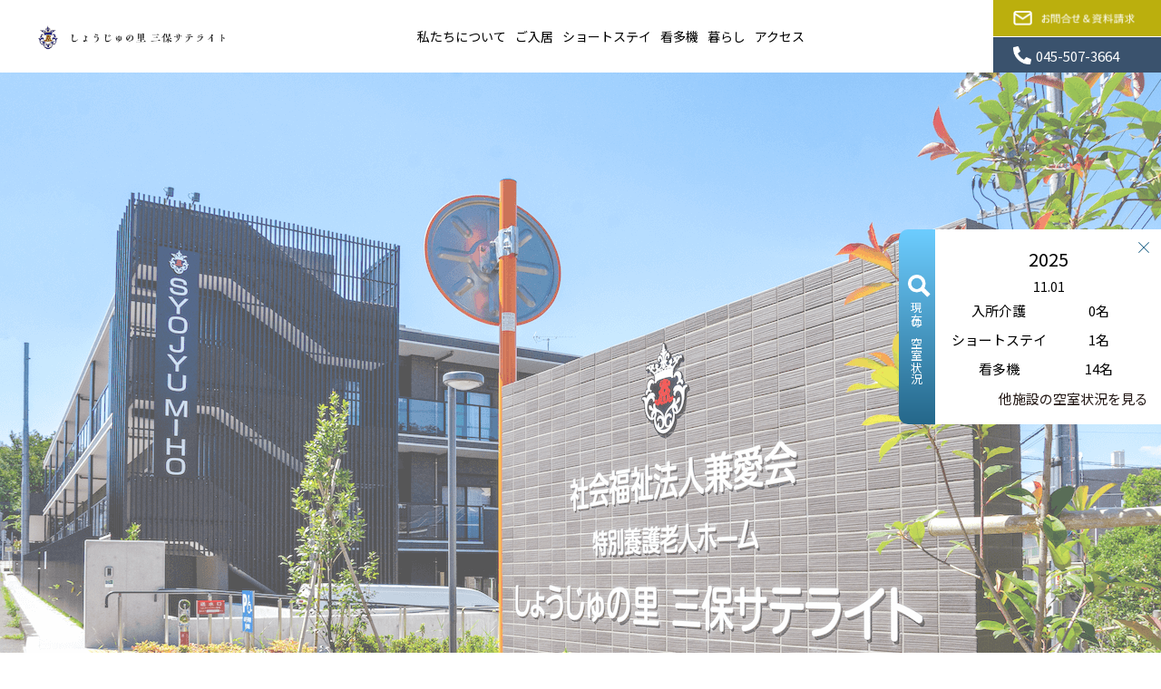

--- FILE ---
content_type: text/html; charset=UTF-8
request_url: https://kenaikai.akaedakai.com/satellite/
body_size: 12600
content:
<!DOCTYPE html>
<html lang="ja">
<head>
<meta charset="utf-8">
<meta name="viewport" content="width=device-width">
<link rel="shortcut icon" href="https://kenaikai.akaedakai.com/favicon.ico" />
<link rel="apple-touch-icon" href="https://kenaikai.akaedakai.com/icon.png" />
<title>特別養護老人ホームしょうじゅの里三保サテライト -神奈川県横浜市の特養- 社会福祉法人兼愛会 | 社会福祉法人兼愛会</title>
<meta http-equiv="X-UA-Compatible" content="IE=edge">
<link rel="preconnect" href="https://fonts.googleapis.com">
<link rel="preconnect" href="https://fonts.gstatic.com" crossorigin>
<link href="https://fonts.googleapis.com/css2?family=Noto+Sans+JP:wght@400;500;700;900&display=swap" rel="stylesheet">
<link href="https://fonts.googleapis.com/css2?family=Bebas+Neue&display=swap" rel="stylesheet">
<link rel="stylesheet" href="https://kenaikai.akaedakai.com/wp/wp-content/themes/base/js/lib/remodal/remodal-default-theme.css">
<link rel="stylesheet" href="https://kenaikai.akaedakai.com/wp/wp-content/themes/base/js/lib/remodal/remodal.css">
<link rel="stylesheet" href="https://kenaikai.akaedakai.com/wp/wp-content/themes/base/css/style.css?ver=20231227">
<link rel="stylesheet" href="https://kenaikai.akaedakai.com/wp/wp-content/themes/base/css/gallery.css?ver=20231227">
<link rel="stylesheet" href="https://kenaikai.akaedakai.com/wp/wp-content/themes/base/css/single.css?ver=20231227">
<link rel="stylesheet" href="https://kenaikai.akaedakai.com/wp/wp-content/themes/base/css/page.css?ver=20231227">
<link rel="stylesheet" href="https://kenaikai.akaedakai.com/wp/wp-content/themes/base/js/lib/swiper/swiper.min.css">
<script src="https://kenaikai.akaedakai.com/wp/wp-content/themes/base/js/jquery.min.js"></script>

<!-- Google Tag Manager -->
<script>(function(w,d,s,l,i){w[l]=w[l]||[];w[l].push({'gtm.start':
new Date().getTime(),event:'gtm.js'});var f=d.getElementsByTagName(s)[0],
j=d.createElement(s),dl=l!='dataLayer'?'&l='+l:'';j.async=true;j.src=
'https://www.googletagmanager.com/gtm.js?id='+i+dl;f.parentNode.insertBefore(j,f);
})(window,document,'script','dataLayer','GTM-TBLBHRW');</script>
<!-- End Google Tag Manager -->

<script type="application/ld+json">
</script>

		<!-- All in One SEO 4.9.2 - aioseo.com -->
	<meta name="description" content="しょうじゅの里三保サテライトは、医療法人グループ 赤枝グループが運営する特別養護老人ホームです。当施設は全居室が個室となっており、入居されている皆様のそれぞれのプライベート空間が確保され、プライバシーもしっかりと守られています。また、お一人おひとりの個性を大切にした「ユニットケア」という介護スタイルで、専門的なケアサービスをご提供しています。" />
	<meta name="robots" content="max-image-preview:large" />
	<meta name="author" content="しょうじゅの里三保サテライト"/>
	<link rel="canonical" href="https://kenaikai.akaedakai.com/satellite/" />
	<meta name="generator" content="All in One SEO (AIOSEO) 4.9.2" />
		<meta property="og:locale" content="ja_JP" />
		<meta property="og:site_name" content="社会福祉法人兼愛会 -" />
		<meta property="og:type" content="article" />
		<meta property="og:title" content="特別養護老人ホームしょうじゅの里三保サテライト -神奈川県横浜市の特養- 社会福祉法人兼愛会" />
		<meta property="og:description" content="しょうじゅの里三保サテライトは、医療法人グループ 赤枝グループが運営する特別養護老人ホームです。当施設は全居室が個室となっており、入居されている皆様のそれぞれのプライベート空間が確保され、プライバシーもしっかりと守られています。また、お一人おひとりの個性を大切にした「ユニットケア」という介護スタイルで、専門的なケアサービスをご提供しています。" />
		<meta property="og:url" content="https://kenaikai.akaedakai.com/satellite/" />
		<meta property="article:published_time" content="2022-11-30T04:37:31+00:00" />
		<meta property="article:modified_time" content="2025-11-01T00:54:57+00:00" />
		<meta name="twitter:card" content="summary_large_image" />
		<meta name="twitter:title" content="特別養護老人ホームしょうじゅの里三保サテライト -神奈川県横浜市の特養- 社会福祉法人兼愛会" />
		<meta name="twitter:description" content="しょうじゅの里三保サテライトは、医療法人グループ 赤枝グループが運営する特別養護老人ホームです。当施設は全居室が個室となっており、入居されている皆様のそれぞれのプライベート空間が確保され、プライバシーもしっかりと守られています。また、お一人おひとりの個性を大切にした「ユニットケア」という介護スタイルで、専門的なケアサービスをご提供しています。" />
		<script type="application/ld+json" class="aioseo-schema">
			{"@context":"https:\/\/schema.org","@graph":[{"@type":"BlogPosting","@id":"https:\/\/kenaikai.akaedakai.com\/satellite\/#blogposting","name":"\u7279\u5225\u990a\u8b77\u8001\u4eba\u30db\u30fc\u30e0\u3057\u3087\u3046\u3058\u3085\u306e\u91cc\u4e09\u4fdd\u30b5\u30c6\u30e9\u30a4\u30c8 -\u795e\u5948\u5ddd\u770c\u6a2a\u6d5c\u5e02\u306e\u7279\u990a- \u793e\u4f1a\u798f\u7949\u6cd5\u4eba\u517c\u611b\u4f1a","headline":"\u7279\u5225\u990a\u8b77\u8001\u4eba\u30db\u30fc\u30e0\u3057\u3087\u3046\u3058\u3085\u306e\u91cc\u4e09\u4fdd\u30b5\u30c6\u30e9\u30a4\u30c8","author":{"@id":"https:\/\/kenaikai.akaedakai.com\/author\/satellite-editor-admin-02\/#author"},"publisher":{"@id":"https:\/\/kenaikai.akaedakai.com\/#organization"},"image":{"@type":"ImageObject","url":"https:\/\/kenaikai.akaedakai.com\/wp\/wp-content\/uploads\/2023\/01\/b7d8d0be747caa273c02e08e66e649c3.png","@id":"https:\/\/kenaikai.akaedakai.com\/#articleImage","width":240,"height":54},"datePublished":"2022-11-30T13:37:31+09:00","dateModified":"2025-11-01T09:54:57+09:00","inLanguage":"ja","mainEntityOfPage":{"@id":"https:\/\/kenaikai.akaedakai.com\/satellite\/#webpage"},"isPartOf":{"@id":"https:\/\/kenaikai.akaedakai.com\/satellite\/#webpage"},"articleSection":"\u65bd\u8a2dTOP, satellite-editor-admin-02"},{"@type":"BreadcrumbList","@id":"https:\/\/kenaikai.akaedakai.com\/satellite\/#breadcrumblist","itemListElement":[{"@type":"ListItem","@id":"https:\/\/kenaikai.akaedakai.com#listItem","position":1,"name":"Home","item":"https:\/\/kenaikai.akaedakai.com","nextItem":{"@type":"ListItem","@id":"https:\/\/kenaikai.akaedakai.com\/category\/facilitytop\/#listItem","name":"\u65bd\u8a2dTOP"}},{"@type":"ListItem","@id":"https:\/\/kenaikai.akaedakai.com\/category\/facilitytop\/#listItem","position":2,"name":"\u65bd\u8a2dTOP","item":"https:\/\/kenaikai.akaedakai.com\/category\/facilitytop\/","nextItem":{"@type":"ListItem","@id":"https:\/\/kenaikai.akaedakai.com\/satellite\/#listItem","name":"\u7279\u5225\u990a\u8b77\u8001\u4eba\u30db\u30fc\u30e0\u3057\u3087\u3046\u3058\u3085\u306e\u91cc\u4e09\u4fdd\u30b5\u30c6\u30e9\u30a4\u30c8"},"previousItem":{"@type":"ListItem","@id":"https:\/\/kenaikai.akaedakai.com#listItem","name":"Home"}},{"@type":"ListItem","@id":"https:\/\/kenaikai.akaedakai.com\/satellite\/#listItem","position":3,"name":"\u7279\u5225\u990a\u8b77\u8001\u4eba\u30db\u30fc\u30e0\u3057\u3087\u3046\u3058\u3085\u306e\u91cc\u4e09\u4fdd\u30b5\u30c6\u30e9\u30a4\u30c8","previousItem":{"@type":"ListItem","@id":"https:\/\/kenaikai.akaedakai.com\/category\/facilitytop\/#listItem","name":"\u65bd\u8a2dTOP"}}]},{"@type":"Organization","@id":"https:\/\/kenaikai.akaedakai.com\/#organization","name":"\u793e\u4f1a\u798f\u7949\u6cd5\u4eba\u517c\u611b\u4f1a","url":"https:\/\/kenaikai.akaedakai.com\/","telephone":"+81459210013","logo":{"@type":"ImageObject","url":"https:\/\/kenaikai.akaedakai.com\/wp\/wp-content\/uploads\/2023\/01\/b7d8d0be747caa273c02e08e66e649c3.png","@id":"https:\/\/kenaikai.akaedakai.com\/satellite\/#organizationLogo","width":240,"height":54},"image":{"@id":"https:\/\/kenaikai.akaedakai.com\/satellite\/#organizationLogo"}},{"@type":"Person","@id":"https:\/\/kenaikai.akaedakai.com\/author\/satellite-editor-admin-02\/#author","url":"https:\/\/kenaikai.akaedakai.com\/author\/satellite-editor-admin-02\/","name":"\u3057\u3087\u3046\u3058\u3085\u306e\u91cc\u4e09\u4fdd\u30b5\u30c6\u30e9\u30a4\u30c8","image":{"@type":"ImageObject","@id":"https:\/\/kenaikai.akaedakai.com\/satellite\/#authorImage","url":"https:\/\/secure.gravatar.com\/avatar\/a862f0e6ac9ce4c636cc9a49b621215ae0e9bace8f7964e8486205c9f0f2079e?s=96&d=mm&r=g","width":96,"height":96,"caption":"\u3057\u3087\u3046\u3058\u3085\u306e\u91cc\u4e09\u4fdd\u30b5\u30c6\u30e9\u30a4\u30c8"}},{"@type":"WebPage","@id":"https:\/\/kenaikai.akaedakai.com\/satellite\/#webpage","url":"https:\/\/kenaikai.akaedakai.com\/satellite\/","name":"\u7279\u5225\u990a\u8b77\u8001\u4eba\u30db\u30fc\u30e0\u3057\u3087\u3046\u3058\u3085\u306e\u91cc\u4e09\u4fdd\u30b5\u30c6\u30e9\u30a4\u30c8 -\u795e\u5948\u5ddd\u770c\u6a2a\u6d5c\u5e02\u306e\u7279\u990a- \u793e\u4f1a\u798f\u7949\u6cd5\u4eba\u517c\u611b\u4f1a","description":"\u3057\u3087\u3046\u3058\u3085\u306e\u91cc\u4e09\u4fdd\u30b5\u30c6\u30e9\u30a4\u30c8\u306f\u3001\u533b\u7642\u6cd5\u4eba\u30b0\u30eb\u30fc\u30d7 \u8d64\u679d\u30b0\u30eb\u30fc\u30d7\u304c\u904b\u55b6\u3059\u308b\u7279\u5225\u990a\u8b77\u8001\u4eba\u30db\u30fc\u30e0\u3067\u3059\u3002\u5f53\u65bd\u8a2d\u306f\u5168\u5c45\u5ba4\u304c\u500b\u5ba4\u3068\u306a\u3063\u3066\u304a\u308a\u3001\u5165\u5c45\u3055\u308c\u3066\u3044\u308b\u7686\u69d8\u306e\u305d\u308c\u305e\u308c\u306e\u30d7\u30e9\u30a4\u30d9\u30fc\u30c8\u7a7a\u9593\u304c\u78ba\u4fdd\u3055\u308c\u3001\u30d7\u30e9\u30a4\u30d0\u30b7\u30fc\u3082\u3057\u3063\u304b\u308a\u3068\u5b88\u3089\u308c\u3066\u3044\u307e\u3059\u3002\u307e\u305f\u3001\u304a\u4e00\u4eba\u304a\u3072\u3068\u308a\u306e\u500b\u6027\u3092\u5927\u5207\u306b\u3057\u305f\u300c\u30e6\u30cb\u30c3\u30c8\u30b1\u30a2\u300d\u3068\u3044\u3046\u4ecb\u8b77\u30b9\u30bf\u30a4\u30eb\u3067\u3001\u5c02\u9580\u7684\u306a\u30b1\u30a2\u30b5\u30fc\u30d3\u30b9\u3092\u3054\u63d0\u4f9b\u3057\u3066\u3044\u307e\u3059\u3002","inLanguage":"ja","isPartOf":{"@id":"https:\/\/kenaikai.akaedakai.com\/#website"},"breadcrumb":{"@id":"https:\/\/kenaikai.akaedakai.com\/satellite\/#breadcrumblist"},"author":{"@id":"https:\/\/kenaikai.akaedakai.com\/author\/satellite-editor-admin-02\/#author"},"creator":{"@id":"https:\/\/kenaikai.akaedakai.com\/author\/satellite-editor-admin-02\/#author"},"datePublished":"2022-11-30T13:37:31+09:00","dateModified":"2025-11-01T09:54:57+09:00"},{"@type":"WebSite","@id":"https:\/\/kenaikai.akaedakai.com\/#website","url":"https:\/\/kenaikai.akaedakai.com\/","name":"\u795e\u5948\u5ddd\u770c\u6a2a\u6d5c\u5e02\u306e\u7279\u5225\u990a\u8b77\u8001\u4eba\u30db\u30fc\u30e0\u3057\u3087\u3046\u3058\u3085\u306e\u91cc\u3092\u904b\u55b6\u3059\u308b\u793e\u4f1a\u798f\u7949\u6cd5\u4eba\u517c\u611b\u4f1a","alternateName":"\u793e\u4f1a\u798f\u7949\u6cd5\u4eba\u517c\u611b\u4f1a","inLanguage":"ja","publisher":{"@id":"https:\/\/kenaikai.akaedakai.com\/#organization"}}]}
		</script>
		<!-- All in One SEO -->

<link rel="alternate" title="oEmbed (JSON)" type="application/json+oembed" href="https://kenaikai.akaedakai.com/wp-json/oembed/1.0/embed?url=https%3A%2F%2Fkenaikai.akaedakai.com%2Fsatellite%2F" />
<link rel="alternate" title="oEmbed (XML)" type="text/xml+oembed" href="https://kenaikai.akaedakai.com/wp-json/oembed/1.0/embed?url=https%3A%2F%2Fkenaikai.akaedakai.com%2Fsatellite%2F&#038;format=xml" />
	<style type="text/css">
	.wp-pagenavi{float:left !important; }
	</style>
  <style id='wp-img-auto-sizes-contain-inline-css' type='text/css'>
img:is([sizes=auto i],[sizes^="auto," i]){contain-intrinsic-size:3000px 1500px}
/*# sourceURL=wp-img-auto-sizes-contain-inline-css */
</style>
<style id='wp-block-library-inline-css' type='text/css'>
:root{--wp-block-synced-color:#7a00df;--wp-block-synced-color--rgb:122,0,223;--wp-bound-block-color:var(--wp-block-synced-color);--wp-editor-canvas-background:#ddd;--wp-admin-theme-color:#007cba;--wp-admin-theme-color--rgb:0,124,186;--wp-admin-theme-color-darker-10:#006ba1;--wp-admin-theme-color-darker-10--rgb:0,107,160.5;--wp-admin-theme-color-darker-20:#005a87;--wp-admin-theme-color-darker-20--rgb:0,90,135;--wp-admin-border-width-focus:2px}@media (min-resolution:192dpi){:root{--wp-admin-border-width-focus:1.5px}}.wp-element-button{cursor:pointer}:root .has-very-light-gray-background-color{background-color:#eee}:root .has-very-dark-gray-background-color{background-color:#313131}:root .has-very-light-gray-color{color:#eee}:root .has-very-dark-gray-color{color:#313131}:root .has-vivid-green-cyan-to-vivid-cyan-blue-gradient-background{background:linear-gradient(135deg,#00d084,#0693e3)}:root .has-purple-crush-gradient-background{background:linear-gradient(135deg,#34e2e4,#4721fb 50%,#ab1dfe)}:root .has-hazy-dawn-gradient-background{background:linear-gradient(135deg,#faaca8,#dad0ec)}:root .has-subdued-olive-gradient-background{background:linear-gradient(135deg,#fafae1,#67a671)}:root .has-atomic-cream-gradient-background{background:linear-gradient(135deg,#fdd79a,#004a59)}:root .has-nightshade-gradient-background{background:linear-gradient(135deg,#330968,#31cdcf)}:root .has-midnight-gradient-background{background:linear-gradient(135deg,#020381,#2874fc)}:root{--wp--preset--font-size--normal:16px;--wp--preset--font-size--huge:42px}.has-regular-font-size{font-size:1em}.has-larger-font-size{font-size:2.625em}.has-normal-font-size{font-size:var(--wp--preset--font-size--normal)}.has-huge-font-size{font-size:var(--wp--preset--font-size--huge)}.has-text-align-center{text-align:center}.has-text-align-left{text-align:left}.has-text-align-right{text-align:right}.has-fit-text{white-space:nowrap!important}#end-resizable-editor-section{display:none}.aligncenter{clear:both}.items-justified-left{justify-content:flex-start}.items-justified-center{justify-content:center}.items-justified-right{justify-content:flex-end}.items-justified-space-between{justify-content:space-between}.screen-reader-text{border:0;clip-path:inset(50%);height:1px;margin:-1px;overflow:hidden;padding:0;position:absolute;width:1px;word-wrap:normal!important}.screen-reader-text:focus{background-color:#ddd;clip-path:none;color:#444;display:block;font-size:1em;height:auto;left:5px;line-height:normal;padding:15px 23px 14px;text-decoration:none;top:5px;width:auto;z-index:100000}html :where(.has-border-color){border-style:solid}html :where([style*=border-top-color]){border-top-style:solid}html :where([style*=border-right-color]){border-right-style:solid}html :where([style*=border-bottom-color]){border-bottom-style:solid}html :where([style*=border-left-color]){border-left-style:solid}html :where([style*=border-width]){border-style:solid}html :where([style*=border-top-width]){border-top-style:solid}html :where([style*=border-right-width]){border-right-style:solid}html :where([style*=border-bottom-width]){border-bottom-style:solid}html :where([style*=border-left-width]){border-left-style:solid}html :where(img[class*=wp-image-]){height:auto;max-width:100%}:where(figure){margin:0 0 1em}html :where(.is-position-sticky){--wp-admin--admin-bar--position-offset:var(--wp-admin--admin-bar--height,0px)}@media screen and (max-width:600px){html :where(.is-position-sticky){--wp-admin--admin-bar--position-offset:0px}}

/*# sourceURL=wp-block-library-inline-css */
</style><style id='global-styles-inline-css' type='text/css'>
:root{--wp--preset--aspect-ratio--square: 1;--wp--preset--aspect-ratio--4-3: 4/3;--wp--preset--aspect-ratio--3-4: 3/4;--wp--preset--aspect-ratio--3-2: 3/2;--wp--preset--aspect-ratio--2-3: 2/3;--wp--preset--aspect-ratio--16-9: 16/9;--wp--preset--aspect-ratio--9-16: 9/16;--wp--preset--color--black: #000000;--wp--preset--color--cyan-bluish-gray: #abb8c3;--wp--preset--color--white: #ffffff;--wp--preset--color--pale-pink: #f78da7;--wp--preset--color--vivid-red: #cf2e2e;--wp--preset--color--luminous-vivid-orange: #ff6900;--wp--preset--color--luminous-vivid-amber: #fcb900;--wp--preset--color--light-green-cyan: #7bdcb5;--wp--preset--color--vivid-green-cyan: #00d084;--wp--preset--color--pale-cyan-blue: #8ed1fc;--wp--preset--color--vivid-cyan-blue: #0693e3;--wp--preset--color--vivid-purple: #9b51e0;--wp--preset--gradient--vivid-cyan-blue-to-vivid-purple: linear-gradient(135deg,rgb(6,147,227) 0%,rgb(155,81,224) 100%);--wp--preset--gradient--light-green-cyan-to-vivid-green-cyan: linear-gradient(135deg,rgb(122,220,180) 0%,rgb(0,208,130) 100%);--wp--preset--gradient--luminous-vivid-amber-to-luminous-vivid-orange: linear-gradient(135deg,rgb(252,185,0) 0%,rgb(255,105,0) 100%);--wp--preset--gradient--luminous-vivid-orange-to-vivid-red: linear-gradient(135deg,rgb(255,105,0) 0%,rgb(207,46,46) 100%);--wp--preset--gradient--very-light-gray-to-cyan-bluish-gray: linear-gradient(135deg,rgb(238,238,238) 0%,rgb(169,184,195) 100%);--wp--preset--gradient--cool-to-warm-spectrum: linear-gradient(135deg,rgb(74,234,220) 0%,rgb(151,120,209) 20%,rgb(207,42,186) 40%,rgb(238,44,130) 60%,rgb(251,105,98) 80%,rgb(254,248,76) 100%);--wp--preset--gradient--blush-light-purple: linear-gradient(135deg,rgb(255,206,236) 0%,rgb(152,150,240) 100%);--wp--preset--gradient--blush-bordeaux: linear-gradient(135deg,rgb(254,205,165) 0%,rgb(254,45,45) 50%,rgb(107,0,62) 100%);--wp--preset--gradient--luminous-dusk: linear-gradient(135deg,rgb(255,203,112) 0%,rgb(199,81,192) 50%,rgb(65,88,208) 100%);--wp--preset--gradient--pale-ocean: linear-gradient(135deg,rgb(255,245,203) 0%,rgb(182,227,212) 50%,rgb(51,167,181) 100%);--wp--preset--gradient--electric-grass: linear-gradient(135deg,rgb(202,248,128) 0%,rgb(113,206,126) 100%);--wp--preset--gradient--midnight: linear-gradient(135deg,rgb(2,3,129) 0%,rgb(40,116,252) 100%);--wp--preset--font-size--small: 13px;--wp--preset--font-size--medium: 20px;--wp--preset--font-size--large: 36px;--wp--preset--font-size--x-large: 42px;--wp--preset--spacing--20: 0.44rem;--wp--preset--spacing--30: 0.67rem;--wp--preset--spacing--40: 1rem;--wp--preset--spacing--50: 1.5rem;--wp--preset--spacing--60: 2.25rem;--wp--preset--spacing--70: 3.38rem;--wp--preset--spacing--80: 5.06rem;--wp--preset--shadow--natural: 6px 6px 9px rgba(0, 0, 0, 0.2);--wp--preset--shadow--deep: 12px 12px 50px rgba(0, 0, 0, 0.4);--wp--preset--shadow--sharp: 6px 6px 0px rgba(0, 0, 0, 0.2);--wp--preset--shadow--outlined: 6px 6px 0px -3px rgb(255, 255, 255), 6px 6px rgb(0, 0, 0);--wp--preset--shadow--crisp: 6px 6px 0px rgb(0, 0, 0);}:where(.is-layout-flex){gap: 0.5em;}:where(.is-layout-grid){gap: 0.5em;}body .is-layout-flex{display: flex;}.is-layout-flex{flex-wrap: wrap;align-items: center;}.is-layout-flex > :is(*, div){margin: 0;}body .is-layout-grid{display: grid;}.is-layout-grid > :is(*, div){margin: 0;}:where(.wp-block-columns.is-layout-flex){gap: 2em;}:where(.wp-block-columns.is-layout-grid){gap: 2em;}:where(.wp-block-post-template.is-layout-flex){gap: 1.25em;}:where(.wp-block-post-template.is-layout-grid){gap: 1.25em;}.has-black-color{color: var(--wp--preset--color--black) !important;}.has-cyan-bluish-gray-color{color: var(--wp--preset--color--cyan-bluish-gray) !important;}.has-white-color{color: var(--wp--preset--color--white) !important;}.has-pale-pink-color{color: var(--wp--preset--color--pale-pink) !important;}.has-vivid-red-color{color: var(--wp--preset--color--vivid-red) !important;}.has-luminous-vivid-orange-color{color: var(--wp--preset--color--luminous-vivid-orange) !important;}.has-luminous-vivid-amber-color{color: var(--wp--preset--color--luminous-vivid-amber) !important;}.has-light-green-cyan-color{color: var(--wp--preset--color--light-green-cyan) !important;}.has-vivid-green-cyan-color{color: var(--wp--preset--color--vivid-green-cyan) !important;}.has-pale-cyan-blue-color{color: var(--wp--preset--color--pale-cyan-blue) !important;}.has-vivid-cyan-blue-color{color: var(--wp--preset--color--vivid-cyan-blue) !important;}.has-vivid-purple-color{color: var(--wp--preset--color--vivid-purple) !important;}.has-black-background-color{background-color: var(--wp--preset--color--black) !important;}.has-cyan-bluish-gray-background-color{background-color: var(--wp--preset--color--cyan-bluish-gray) !important;}.has-white-background-color{background-color: var(--wp--preset--color--white) !important;}.has-pale-pink-background-color{background-color: var(--wp--preset--color--pale-pink) !important;}.has-vivid-red-background-color{background-color: var(--wp--preset--color--vivid-red) !important;}.has-luminous-vivid-orange-background-color{background-color: var(--wp--preset--color--luminous-vivid-orange) !important;}.has-luminous-vivid-amber-background-color{background-color: var(--wp--preset--color--luminous-vivid-amber) !important;}.has-light-green-cyan-background-color{background-color: var(--wp--preset--color--light-green-cyan) !important;}.has-vivid-green-cyan-background-color{background-color: var(--wp--preset--color--vivid-green-cyan) !important;}.has-pale-cyan-blue-background-color{background-color: var(--wp--preset--color--pale-cyan-blue) !important;}.has-vivid-cyan-blue-background-color{background-color: var(--wp--preset--color--vivid-cyan-blue) !important;}.has-vivid-purple-background-color{background-color: var(--wp--preset--color--vivid-purple) !important;}.has-black-border-color{border-color: var(--wp--preset--color--black) !important;}.has-cyan-bluish-gray-border-color{border-color: var(--wp--preset--color--cyan-bluish-gray) !important;}.has-white-border-color{border-color: var(--wp--preset--color--white) !important;}.has-pale-pink-border-color{border-color: var(--wp--preset--color--pale-pink) !important;}.has-vivid-red-border-color{border-color: var(--wp--preset--color--vivid-red) !important;}.has-luminous-vivid-orange-border-color{border-color: var(--wp--preset--color--luminous-vivid-orange) !important;}.has-luminous-vivid-amber-border-color{border-color: var(--wp--preset--color--luminous-vivid-amber) !important;}.has-light-green-cyan-border-color{border-color: var(--wp--preset--color--light-green-cyan) !important;}.has-vivid-green-cyan-border-color{border-color: var(--wp--preset--color--vivid-green-cyan) !important;}.has-pale-cyan-blue-border-color{border-color: var(--wp--preset--color--pale-cyan-blue) !important;}.has-vivid-cyan-blue-border-color{border-color: var(--wp--preset--color--vivid-cyan-blue) !important;}.has-vivid-purple-border-color{border-color: var(--wp--preset--color--vivid-purple) !important;}.has-vivid-cyan-blue-to-vivid-purple-gradient-background{background: var(--wp--preset--gradient--vivid-cyan-blue-to-vivid-purple) !important;}.has-light-green-cyan-to-vivid-green-cyan-gradient-background{background: var(--wp--preset--gradient--light-green-cyan-to-vivid-green-cyan) !important;}.has-luminous-vivid-amber-to-luminous-vivid-orange-gradient-background{background: var(--wp--preset--gradient--luminous-vivid-amber-to-luminous-vivid-orange) !important;}.has-luminous-vivid-orange-to-vivid-red-gradient-background{background: var(--wp--preset--gradient--luminous-vivid-orange-to-vivid-red) !important;}.has-very-light-gray-to-cyan-bluish-gray-gradient-background{background: var(--wp--preset--gradient--very-light-gray-to-cyan-bluish-gray) !important;}.has-cool-to-warm-spectrum-gradient-background{background: var(--wp--preset--gradient--cool-to-warm-spectrum) !important;}.has-blush-light-purple-gradient-background{background: var(--wp--preset--gradient--blush-light-purple) !important;}.has-blush-bordeaux-gradient-background{background: var(--wp--preset--gradient--blush-bordeaux) !important;}.has-luminous-dusk-gradient-background{background: var(--wp--preset--gradient--luminous-dusk) !important;}.has-pale-ocean-gradient-background{background: var(--wp--preset--gradient--pale-ocean) !important;}.has-electric-grass-gradient-background{background: var(--wp--preset--gradient--electric-grass) !important;}.has-midnight-gradient-background{background: var(--wp--preset--gradient--midnight) !important;}.has-small-font-size{font-size: var(--wp--preset--font-size--small) !important;}.has-medium-font-size{font-size: var(--wp--preset--font-size--medium) !important;}.has-large-font-size{font-size: var(--wp--preset--font-size--large) !important;}.has-x-large-font-size{font-size: var(--wp--preset--font-size--x-large) !important;}
/*# sourceURL=global-styles-inline-css */
</style>

<style id='classic-theme-styles-inline-css' type='text/css'>
/*! This file is auto-generated */
.wp-block-button__link{color:#fff;background-color:#32373c;border-radius:9999px;box-shadow:none;text-decoration:none;padding:calc(.667em + 2px) calc(1.333em + 2px);font-size:1.125em}.wp-block-file__button{background:#32373c;color:#fff;text-decoration:none}
/*# sourceURL=/wp-includes/css/classic-themes.min.css */
</style>
<link rel='stylesheet' id='wp-pagenavi-style-css' href='https://kenaikai.akaedakai.com/wp/wp-content/plugins/wp-pagenavi-style/css/css3_black.css' type='text/css' media='all' />
<link rel="https://api.w.org/" href="https://kenaikai.akaedakai.com/wp-json/" /><link rel="alternate" title="JSON" type="application/json" href="https://kenaikai.akaedakai.com/wp-json/wp/v2/posts/9" />	<style type="text/css">
	 .wp-pagenavi
	{
		font-size:12px !important;
	}
	</style>
	<link rel="stylesheet" href="https://cdnjs.cloudflare.com/ajax/libs/font-awesome/5.15.4/css/all.min.css">
</head>
<body class="preload post single">
<!-- Google Tag Manager (noscript) -->
<noscript><iframe src="https://www.googletagmanager.com/ns.html?id=GTM-TBLBHRW"
height="0" width="0" style="display:none;visibility:hidden"></iframe></noscript>
<!-- End Google Tag Manager (noscript) -->
<div class="wrapper">
<div class="menu_bg">
         <div class="menu-logo ">
          <a class="logo" href="https://kenaikai.akaedakai.com/satellite/"><img src="https://kenaikai.akaedakai.com/wp/wp-content/uploads/2023/01/satellite_logo.png" alt="特別養護老人ホームしょうじゅの里三保サテライト"></a>
    </div>
    <div class="menu_icon">
        <span></span>
        <span></span>
        <span></span>
        <div class="menu_icon-t">メニュー</div>
    </div>
    <ul class="menu__list">
                                                            <li><a class="top__nav-btn" href="https://kenaikai.akaedakai.com/satellite/satellite-about/">私たちについて</a></li>
                                                          <li><a class="top__nav-btn" href="https://kenaikai.akaedakai.com/satellite/satellite-nursinghome/">ご入居</a></li>
                                                          <li><a class="top__nav-btn" href="https://kenaikai.akaedakai.com/satellite/satellite-shortstay/">ショートステイ</a></li>
                                                          <li><a class="top__nav-btn" href="https://kenaikai.akaedakai.com/satellite/satellite-kantaki/">看多機</a></li>
                                                          <li><a class="top__nav-btn" href="https://kenaikai.akaedakai.com/satellite/satellite-life/">暮らし</a></li>
                                                                                  <li><a class="top__nav-btn" href="https://kenaikai.akaedakai.com/satellite/satellite-access/">アクセス</a></li>
                                                                                                        </ul>
    <ul class="menu__list-sp">
      
              

          
                                                <li class="list-parent"><label for="top-nav2"><img class="navi-sp-icon" src="https://kenaikai.akaedakai.com/wp/wp-content/uploads/2022/12/icon01.png">私たちについて</label>
                    <input type="checkbox" name="top-nav2" id="top-nav2">
                    <div class="navi__arrow"><img src="https://kenaikai.akaedakai.com/wp/wp-content/themes/base/img/common/yaji02.png" alt="矢印"></div>
                    <ul class="menu__list-child">
                    
                                <li><a class="menu__list-child-li" href="https://kenaikai.akaedakai.com/satellite/satellite-about/satellite-policy/" target="">理念・方針</a></li>


                    
                                <li><a class="menu__list-child-li" href="https://kenaikai.akaedakai.com/satellite/satellite-about/satellite-feature/" target="">私たちの強み</a></li>


                    
                                <li><a class="menu__list-child-li" href="https://kenaikai.akaedakai.com/satellite/satellite-about/satellite-overview/" target="">施設概要</a></li>


                    
                                <li><a class="menu__list-child-li" href="https://kenaikai.akaedakai.com" target="_blank">運営会社</a></li>


                                      </ul>
                    

          
                                                <li class="list-parent"><label for="top-nav3"><img class="navi-sp-icon" src="https://kenaikai.akaedakai.com/wp/wp-content/uploads/2022/12/icon02.png">ご入居</label>
                    <input type="checkbox" name="top-nav3" id="top-nav3">
                    <div class="navi__arrow"><img src="https://kenaikai.akaedakai.com/wp/wp-content/themes/base/img/common/yaji02.png" alt="矢印"></div>
                    <ul class="menu__list-child">
                    
                                <li><a class="menu__list-child-li" href="https://kenaikai.akaedakai.com/satellite/satellite-nursinghome/satellite-nh-service/" target="">サービス内容</a></li>


                    
                                <li><a class="menu__list-child-li" href="https://kenaikai.akaedakai.com/satellite/satellite-nursinghome/satellite-nh-flow/" target="">ご利用の流れ</a></li>


                    
                                <li><a class="menu__list-child-li" href="https://kenaikai.akaedakai.com/satellite/satellite-nursinghome/satellite-nh-price/" target="">ご利用料金</a></li>


                                      </ul>
                    

          
                                                <li class="list-parent"><label for="top-nav4"><img class="navi-sp-icon" src="https://kenaikai.akaedakai.com/wp/wp-content/uploads/2022/12/icon03.png">ショートステイ</label>
                    <input type="checkbox" name="top-nav4" id="top-nav4">
                    <div class="navi__arrow"><img src="https://kenaikai.akaedakai.com/wp/wp-content/themes/base/img/common/yaji02.png" alt="矢印"></div>
                    <ul class="menu__list-child">
                    
                                <li><a class="menu__list-child-li" href="https://kenaikai.akaedakai.com/satellite/satellite-shortstay/satellite-st-service/" target="">サービス内容</a></li>


                    
                                <li><a class="menu__list-child-li" href="https://kenaikai.akaedakai.com/satellite/satellite-shortstay/satellite-st-flow/" target="">ご利用の流れ</a></li>


                    
                                <li><a class="menu__list-child-li" href="https://kenaikai.akaedakai.com/satellite/satellite-shortstay/satellite-st-price/" target="">ご利用料金</a></li>


                                      </ul>
                    

          
                                                <li class="list-parent"><label for="top-nav5"><img class="navi-sp-icon" src="https://kenaikai.akaedakai.com/wp/wp-content/uploads/2022/12/icon02.png">看多機</label>
                    <input type="checkbox" name="top-nav5" id="top-nav5">
                    <div class="navi__arrow"><img src="https://kenaikai.akaedakai.com/wp/wp-content/themes/base/img/common/yaji02.png" alt="矢印"></div>
                    <ul class="menu__list-child">
                    
                                <li><a class="menu__list-child-li" href="https://kenaikai.akaedakai.com/satellite/satellite-kantaki/satellite-kt-service/" target="">サービス内容</a></li>


                    
                                <li><a class="menu__list-child-li" href="https://kenaikai.akaedakai.com/satellite/satellite-kantaki/satellite-kt-example/" target="">1週間の利用例</a></li>


                    
                                <li><a class="menu__list-child-li" href="https://kenaikai.akaedakai.com/satellite/satellite-kantaki/satellite-kt-price/" target="">ご利用料金</a></li>


                                      </ul>
                    

          
                                                <li class="list-parent"><label for="top-nav6"><img class="navi-sp-icon" src="https://kenaikai.akaedakai.com/wp/wp-content/uploads/2022/12/icon05.png">暮らし</label>
                    <input type="checkbox" name="top-nav6" id="top-nav6">
                    <div class="navi__arrow"><img src="https://kenaikai.akaedakai.com/wp/wp-content/themes/base/img/common/yaji02.png" alt="矢印"></div>
                    <ul class="menu__list-child">
                    
                                <li><a class="menu__list-child-li" href="https://kenaikai.akaedakai.com/satellite/satellite-life/satellite-facility/" target="">施設内紹介</a></li>


                    
                                <li><a class="menu__list-child-li" href="https://kenaikai.akaedakai.com/satellite/satellite-life/satellite-room/" target="">お部屋</a></li>


                                      </ul>
                    

          
              

          
                                                  <li class="list-parent"><a href="https://kenaikai.akaedakai.com/satellite/satellite-access/">アクセス</a></li>

                

          
              

          
              

          
              

                        <li class="list-parent"><a href="https://kenaikai.akaedakai.com/facility_category/satellite/?type=news">ニュース</a></li>
      <li class="list-parent"><a href="https://kenaikai.akaedakai.com/facility_category/satellite/?type=blog">ブログ</a></li>
      <li class="list-parent"><a href="https://kenaikai.akaedakai.com/satellite/satellite-gallery">ギャラリー</a></li>
      <li class="list-parent"><a href="https://kenaikai.akaedakai.com/question/">よくある質問</a></li>
      <li class="list-parent"><a href="https://kenaikai.akaedakai.com/satellite/satellite-contact">お問合せ</a></li>
    </ul>
    <div class="nav__btnbox02">
      <div class="nav__btn03"><a href="https://kenaikai.akaedakai.com/satellite/satellite-contact"><img src="https://kenaikai.akaedakai.com/wp/wp-content/themes/base/img/common/top-contact-btn02.png" alt="お問合せ"></a></div>
      <div class="nav__btn04"><a href="tel:045-507-3664"><img src="https://kenaikai.akaedakai.com/wp/wp-content/themes/base/img/common/top-recruit-btn02.png" alt="電話">045-507-3664</a></div>
    </div>

    <div class="vacancy-box">
      <div class="vacancy-ttl"><img src="https://kenaikai.akaedakai.com/wp/wp-content/themes/base/img/common/miho-icon01.png"><h2>現在の空室状況</h2></div>
      <div class="vacancy-content">
          <div class="vacancy-date"><span class="year">2025</span>
              <span class="date">11.01</span>
              <div class="vacancy-info">

                                  <div class="vacancy-iteme">入所介護</div>
                  <div class="vacancy-iteme">0名</div>

                                  <div class="vacancy-iteme">ショートステイ</div>
                  <div class="vacancy-iteme">1名</div>

                                  <div class="vacancy-iteme">看多機</div>
                  <div class="vacancy-iteme">14名</div>

                              </div>

              <a class="vacancy-link" href="https://kenaikai.akaedakai.com/#top-sec02">他施設の空室状況を見る</a>
              <div class="vacancy-close"></div>
          </div>
        </div>
    </div>

    </div>
    
      <div class="main__v">
        <img src="https://kenaikai.akaedakai.com/wp/wp-content/uploads/2023/01/DSC_3369.png">
          <div class="catchcopy"></div>
      </div>

    <main class="main" id="main">
<div class="second">
	<div class="inner-1200">
		<div class="main__container flex">
								<div>

			</div>
<div class="contents">
      <div class="inner">
                    <div class="individual__top-flex">
						            <div class="individual__top-news">
            <div class="individual__top-newsttl">NEWS<a class="individual__top-newslink" href="https://kenaikai.akaedakai.com/facility_category/satellite/?type=news">ニュース一覧へ</a></div>
						<div class="individual__top-newsttl-jp" style="color:#BBAF0D;">ニュース</div>

						<div class="individual__top-news-itembox">

                                   <div class="individual__top-news-item"><a href="https://kenaikai.akaedakai.com/news/satellite/20260102/7319/">
                      <div class="individual__top-news-img"><img src="https://kenaikai.akaedakai.com/wp/wp-content/themes/base/img/common/exclamation.jpg"></div>
                      <div class="individual__top-news-date">2026.1.02</div><div class="individual__top-news-content">1月第3週（1/11～1/17日）献立表</div></a>
                                                                               </div>
                                   <div class="individual__top-news-item"><a href="https://kenaikai.akaedakai.com/news/satellite/20260102/7314/">
                      <div class="individual__top-news-img"><img src="https://kenaikai.akaedakai.com/wp/wp-content/themes/base/img/common/exclamation.jpg"></div>
                      <div class="individual__top-news-date">2026.1.02</div><div class="individual__top-news-content">1月第2週（1/4～1/10日）献立表</div></a>
                                                                               </div>
                                   <div class="individual__top-news-item"><a href="https://kenaikai.akaedakai.com/news/satellite/20251222/7245/">
                      <div class="individual__top-news-img"><img src="https://kenaikai.akaedakai.com/wp/wp-content/themes/base/img/common/exclamation.jpg"></div>
                      <div class="individual__top-news-date">2025.12.22</div><div class="individual__top-news-content">1月第1週（12/28～1/3日）献立表</div></a>
                                                                               </div>
                								<a href="https://kenaikai.akaedakai.com/facility_category/satellite/?type=news" class="single__btn " style="background: rgb(187, 175, 13); border: 1px solid rgb(187, 175, 13); color: rgb(255, 255, 255);"
									onmouseout="this.style.background='#BBAF0D'; this.style.color='#fff';" onmouseover="this.style.background='#fff';this.style.color='#BBAF0D';  ">ニュース一覧を見る</a>
            </div>
						  </div>
													              <div class="individual__top-blog">
              <div class="individual__top-blogttl">BLOG<a class="individual__top-bloglink" href="https://kenaikai.akaedakai.com/facility_category/satellite/?type=blog">ブログ一覧へ</a></div>

                                  <div class="individual__top-blog-item"><a href="https://kenaikai.akaedakai.com/blog/satellite/20251224/7273/">
                        <div class="individual__top-blog-img"></div>
                        <div class="individual__top-blog-info">  <div class="individual__top-blog-date">2025.12.24</div><div class="individual__top-blog-content">クリスマスのお食事🎄🍽️</div></div></a>
                    </div>
										          </div>

												        </div>
      </div>
      <div class="individual__top-sec01">
              <div class="individual__top-sec01-ttl-en">ABOUT</div>
              <h2 class="individual__top-sec01-ttl" style="color:#BBAF0D;">私たちについて</h2>
              <div class="individual__top-sec01-img"><img src="https://kenaikai.akaedakai.com/wp/wp-content/uploads/2023/01/DSC_0580_0018_DSC_0781-scaled.jpg"></div>
              <div class="individual__top-sec01-contet">
              <h2 class="individual__top-sec01-subttl">私たちについて</h2>
              <div class="individual__top-sec01-textarea"><p>赤枝グループは横浜市旭区にある赤枝病院を母体とした医療法人グループです。<br />
当グループ内には、人工透析治療を専門とするクリニック、高齢者介護を担う各種福祉施設及び事業所の他、未来の医療・介護の世界を支える若者を育てる教育機関や、研究者をサポートする赤枝医学研究財団があり、「親切と誠実」の法人理念のもと、強い連携でつながっています。</p>
<a href="/kenaikai/satellite/satellite-about/"class="single__btn " style="background:#BBAF0D;  border:solid 1px #BBAF0D;  color:#fff;" onMouseOut="this.style.background='#BBAF0D'; this.style.color='#fff';" onMouseOver="this.style.background='#fff';this.style.color='#BBAF0D';  ">もっと詳しく知る　　→</a>
</div>
              </div>
      </div>
      <div class="individual__top-sec02">
        <h2 class="individual__top-ttl"><div class="individual__top-ttlbox"><span style="color:#BBAF0D;">F</span>EATURES<span class="individual__top-subttl" style="color:#BBAF0D;">特徴</span></div></h2>
                    <div class="individual__top-sec02-box">
              <div class="individual__top-sec02-box-img">
                <img src="https://kenaikai.akaedakai.com/wp/wp-content/uploads/2023/01/DSC_0580_0014_IMG_0377-scaled.jpg">
              </div>
              <div class="individual__top-sec02-box02">
                <h3>全室個室のユニットケア</h3>
<p>当施設は全居室が個室となっており、入居されている皆様のそれぞれのプライベート空間が確保され、プライバシーもしっかりと守られています。<br />
また、お一人おひとりの個性を大切にした「ユニットケア」という介護スタイルで、専門的なケアサービスをご提供しています。</p>
<a href="/kenaikai/satellite/satellite-nursinghome/"class="single__btn " style="background:#BBAF0D;  border:solid 1px #BBAF0D;  color:#fff;" onMouseOut="this.style.background='#BBAF0D'; this.style.color='#fff';" onMouseOver="this.style.background='#fff';this.style.color='#BBAF0D';  ">もっと詳しく知る　　→</a>
              </div>
            </div>
                      <div class="individual__top-sec02-box">
              <div class="individual__top-sec02-box-img">
                <img src="https://kenaikai.akaedakai.com/wp/wp-content/uploads/2022/11/img01.jpg">
              </div>
              <div class="individual__top-sec02-box02">
                <h3>利用者も家族も嬉しい「看多機」介護</h3>
<p>看多機（かんたき）は、「看護小規模多機能型居宅介護」の略称で、医療依存度の高い人や退院直後で状態が不安定な人、在宅での看取り支援など、住み慣れた自宅での療養を支える介護保険サービスです。 主治医との連携のもと、医療処置も含めた多様なサービス（訪問看護、訪問介護、通い、泊まり）を24時間365日提供します。</p>
<a href="/kenaikai/satellite/satellite-kantaki/"class="single__btn " style="background:#BBAF0D;  border:solid 1px #BBAF0D;  color:#fff;" onMouseOut="this.style.background='#BBAF0D'; this.style.color='#fff';" onMouseOver="this.style.background='#fff';this.style.color='#BBAF0D';  ">もっと詳しく知る　　→</a>
              </div>
            </div>
                      <div class="individual__top-sec02-box">
              <div class="individual__top-sec02-box-img">
                <img src="https://kenaikai.akaedakai.com/wp/wp-content/uploads/2022/12/miho_clinic.jpg">
              </div>
              <div class="individual__top-sec02-box02">
                <h3>「医療」と「介護」の強固な連携</h3>
<p>当施設は「医療法人赤枝会」と同グループであり、医療と介護の両面で強力なサポート体制を築いています。近くには人工透析センターを併設している三保の森クリニックがあり、透析治療を受けられている方でも、安心してご入居いただけます。<br />
もちろん、赤枝会の母体病院である赤枝病院の他、近隣の医療施設とも適切な連携を図っています。</p>
<a href="/kenaikai/satellite/satellite-about/satellite-feature/"class="single__btn " style="background:#BBAF0D;  border:solid 1px #BBAF0D;  color:#fff;" onMouseOut="this.style.background='#BBAF0D'; this.style.color='#fff';" onMouseOver="this.style.background='#fff';this.style.color='#BBAF0D';  ">もっと詳しく知る　　→</a>
              </div>
            </div>
                </div>

      <div class="individual__top-sec03">
         <h2 class="individual__top-ttl">
           <div class="individual__top-ttlbox"><span style="color:#BBAF0D;">S</span>ERVICE<span class="individual__top-subttl">私たちが提供するサービス</span></div></h2>
            <div class="inner">
             <div class="individual__top-sec03-flexbox">
                                <div class="individual__top-sec03-box">
									 									 <a href="https://kenaikai.akaedakai.com/miho/miho-nursinghome/">
                   <div class="individual__top-sec03-box-img">
                     <picture>
       							  <source media="(min-width: 640px)" srcset="https://kenaikai.akaedakai.com/wp/wp-content/uploads/2022/11/22673375_m.png">
       							  <img src="https://kenaikai.akaedakai.com/wp/wp-content/uploads/2022/11/sec03_imgsp.jpg">
       							</picture>
                    <div class="individual__top-sec03-box-img-box">
                        <div class="individual__top-sec03-box-img-icon"><img src="https://kenaikai.akaedakai.com/wp/wp-content/uploads/2022/11/icon_house.svg"></div>
                      <div class="individual__top-sec03-box-ttl">入所介護</div>
                      <div class="individual__top-sec03-box-en">Nursing Care</div>
                    </div>
                   </div>

                   <div class="individual__top-sec03-box02">
                     <p>在宅での介護が難しくなった<br />
高齢者のための入所介護</p>
                   </div>
                   <div class="individual__top-sec03-more">
										<span>></span>
       						</div></a>
                 </div>
                                  <div class="individual__top-sec03-box">
									 									 <a href="https://kenaikai.akaedakai.com/miho/miho-shortstay/">
                   <div class="individual__top-sec03-box-img">
                     <picture>
       							  <source media="(min-width: 640px)" srcset="https://kenaikai.akaedakai.com/wp/wp-content/uploads/2022/11/img03.jpg">
       							  <img src="https://kenaikai.akaedakai.com/wp/wp-content/uploads/2022/11/sec03_img02sp.png">
       							</picture>
                    <div class="individual__top-sec03-box-img-box">
                        <div class="individual__top-sec03-box-img-icon"><img src="https://kenaikai.akaedakai.com/wp/wp-content/uploads/2022/11/icon_surf.svg"></div>
                      <div class="individual__top-sec03-box-ttl">ショートステイ</div>
                      <div class="individual__top-sec03-box-en">Short Stay</div>
                    </div>
                   </div>

                   <div class="individual__top-sec03-box02">
                     <p>要支援・介護の高齢者の方が<br />
数日～1週間くらいの短期間、<br />
施設に入所できるサービス</p>
                   </div>
                   <div class="individual__top-sec03-more">
										<span>></span>
       						</div></a>
                 </div>
                                  <div class="individual__top-sec03-box">
									 									 <a href="">
                   <div class="individual__top-sec03-box-img">
                     <picture>
       							  <source media="(min-width: 640px)" srcset="https://kenaikai.akaedakai.com/wp/wp-content/uploads/2022/11/img01.jpg">
       							  <img src="https://kenaikai.akaedakai.com/wp/wp-content/uploads/2022/11/img01.jpg">
       							</picture>
                    <div class="individual__top-sec03-box-img-box">
                        <div class="individual__top-sec03-box-img-icon"><img src="https://kenaikai.akaedakai.com/wp/wp-content/uploads/2022/11/icon-bus.svg"></div>
                      <div class="individual__top-sec03-box-ttl">看多機</div>
                      <div class="individual__top-sec03-box-en">Multi-Care</div>
                    </div>
                   </div>

                   <div class="individual__top-sec03-box02">
                     <p>住み慣れた自宅での療養<br />
を支える介護保険サービス</p>
                   </div>
                   <div class="individual__top-sec03-more">
										<span>></span>
       						</div></a>
                 </div>
                                </div>
           </div>
       </div>
			 <div class="inner sp_area">
         <div class="individual__top-flex">
           <div class="individual__top-news">
             <div class="individual__top-newsttl">BLOG</div>
                                  <h2 class="individual__top-newsttl-jp" style="color:#;">最新ブログ</h2>
									 <div class="individual__top-blog-item"><a href="https://kenaikai.akaedakai.com/blog/satellite/20251224/7273/">
											 <div class="individual__top-blog-img"></div>
											 <div class="individual__top-blog-info">  <div class="individual__top-blog-date">2025.12.24</div><div class="individual__top-news-content">クリスマスのお食事🎄🍽️</div></div></a>
									 </div>

                 								  <a href="https://kenaikai.akaedakai.com/facility_category/satellite/?type=blog" class="single__btn " style="background: rgb(187, 175, 13); border: 1px solid rgb(187, 175, 13); color: rgb(255, 255, 255);" onmouseout="this.style.background='#BBAF0D'; this.style.color='#fff';" onmouseover="this.style.background='#fff';this.style.color='#BBAF0D';  ">ブログ一覧を見る</a>
             </div>

         </div>
       </div>

           <div class="individual__top-sec04">
               <h2 class="individual__top-ttl"><div class="individual__top-ttlbox"><span style="color:#BBAF0D;">I</span>NFORMATION<span class="individual__top-subttl">各種ご案内</span></div></h2>
             <div class="inner">
               <div class="individual__top-sec04-flexbox">
                                    <div class="individual__top-sec04-box">
                     <div class="individual__top-sec04-box-img">
                      <a href="https://kenaikai.akaedakai.com/satellite/satellite-kantaki/"  target="_blank" rel="nofollow noreferrer" ><img src="https://kenaikai.akaedakai.com/wp/wp-content/uploads/2022/11/banner01.jpg"></a>
                     </div>
                   </div>
                                      <div class="individual__top-sec04-box">
                     <div class="individual__top-sec04-box-img">
                      <a href="https://www.youtube.com/watch?v=m1W9_K78lsc&amp;list=PLIGClazr3nEmx-IThy3-0VY_xKUtfuvvD&amp;index=5"  target="_blank" rel="nofollow noreferrer" ><img src="https://kenaikai.akaedakai.com/wp/wp-content/uploads/2022/11/satellite_youtube_banner.png"></a>
                     </div>
                   </div>
                                      <div class="individual__top-sec04-box">
                     <div class="individual__top-sec04-box-img">
                      <a href="https://kenaikai.akaedakai.com/satellite/satellite-gallery/"  target="_blank" rel="nofollow noreferrer" ><img src="https://kenaikai.akaedakai.com/wp/wp-content/uploads/2022/11/banner04.jpg"></a>
                     </div>
                   </div>
                                      <div class="individual__top-sec04-box">
                     <div class="individual__top-sec04-box-img">
                      <a href="mailto:sate-soudan@kenaikai.com" ><img src="https://kenaikai.akaedakai.com/wp/wp-content/uploads/2023/02/recruit-foreign-banner-satellite.png"></a>
                     </div>
                   </div>
                                    </div>
								 									 <div class="individual__top-sec04-box-img02">
                    	<a href="https://kenaikai.akaedakai.com/satellite/satellite-recruit/"  target="_blank" rel="nofollow noreferrer" ><img src="https://kenaikai.akaedakai.com/wp/wp-content/uploads/2023/01/17f8522367e22955b3967d82cac80595.png"></a>
                  </div>
                                </div>
           </div>



    </div><!-- contents -->
</div><!-- main__container -->
<div class="footnavi">
	<div class="footnavi__item vacancy_btn">
		<div class="footnavi-icon"><img src="https://kenaikai.akaedakai.com/wp/wp-content/themes/base/img/common/miho-icon01.png"></div>
		<div class="footnavi-text">空室状況</div>
	</div>
	<a class="footnavi__item" href="https://kenaikai.akaedakai.com/satellite/satellite-contact">
		<div class="footnavi-icon"><img src="https://kenaikai.akaedakai.com/wp/wp-content/themes/base/img/common/miho-icon02.png"></div>
		<div class="footnavi-text">資料請求</div>
	</a>
	<a class="footnavi__item" href="https://kenaikai.akaedakai.com/satellite/satellite-contact">
		<div class="footnavi-icon"><img src="https://kenaikai.akaedakai.com/wp/wp-content/themes/base/img/common/miho-icon03.png"></div>
		<div class="footnavi-text">問い合わせ</div>
	</a>
	<a class="footnavi__item" href="tel:045-507-3664">
		<div class="footnavi-icon"><img src="https://kenaikai.akaedakai.com/wp/wp-content/themes/base/img/common/miho-icon04.png"></div>
		<div class="footnavi-text">電話をかける</div>
	</a>
</div>
</div><!-- inner -->
</div><!-- second -->
</main><!-- main -->






	 
             	<div id="footer" class="9">
    <div class="footer__contact pc_area">
      <div class="inner">
        <div class="footer__contact-flex">
          <div class="footer__contact-text"><a href="https://kenaikai.akaedakai.com/satellite-contact">資料請求・お問合わせ</a></div>
          <div class="footer__contact-tel"><a href="tel:045-507-3664">045-507-3664</a></div>
        </div>
      </div>
    </div>
    <div class="inner">
    <div class="footer__company font__serif">

                    <h1 class="footer__company-name">神奈川県横浜市　特別養護老人ホーム しょうじゅの里 三保サテライト</h1>
            <p>〒226-0015  神奈川県横浜市緑区三保町2640-220<br />
お問い合わせ先／電話：045-507-3664／メール：<a href="mailto:sate-soudan@kenaikai.com">sate-soudan@kenaikai.com</a><br />
受付時間／9:00～17:00</p>
<p><span style="text-decoration: underline"><a href="https://kenaikai.akaedakai.com/satellite/satellite-contact/">見学・お問合せ・資料請求フォームはこちら</a></span><br />
<span style="text-decoration: underline"><a href="http://www.akaedakai.com/about/privacypolicy.html">プライバシーポリシー</a></span></p>
</div>
    <div class="footer__sitemap">
      　<div class="sitemap__flex">
				                
          </ul>
			                
                          	<ul class="sitemap__list ">
	              <li class="parent"><a href="https://kenaikai.akaedakai.com/satellite/satellite-about/">私たちについて</a></li>
								
														<li><a href="https://kenaikai.akaedakai.com/satellite/satellite-about/satellite-policy/">理念・方針</a></li>

								
														<li><a href="https://kenaikai.akaedakai.com/satellite/satellite-about/satellite-feature/">私たちの強み</a></li>

								
														<li><a href="https://kenaikai.akaedakai.com/satellite/satellite-about/satellite-overview/">施設概要</a></li>

								
														<li><a href="https://kenaikai.akaedakai.com/satellite/satellite-about/juyoujikou_tokuyou/">重要事項説明書　特養</a></li>

								
														<li><a href="https://kenaikai.akaedakai.com/satellite/satellite-about/%e9%87%8d%e8%a6%81%e4%ba%8b%e9%a0%85%e8%aa%ac%e6%98%8e%e6%9b%b8%e3%80%80%e7%9f%ad%e6%9c%9f%e5%85%a5%e6%89%80%e7%94%9f%e6%b4%bb%e4%bb%8b%e8%ad%b7/">重要事項説明書　短期</a></li>

								
														<li><a href="https://kenaikai.akaedakai.com/satellite/satellite-about/%e7%89%b9%e9%a4%8a%e3%80%80%e9%81%8b%e5%96%b6%e7%ae%a1%e7%90%86%e8%a6%8f%e5%ae%9a/">運営管理規定　特養</a></li>

								
														<li><a href="https://kenaikai.akaedakai.com/satellite/satellite-about/%e7%9f%ad%e6%9c%9f%e3%80%80%e9%81%8b%e5%96%b6%e7%ae%a1%e7%90%86%e8%a6%8f%e5%ae%9a/">運営管理規定　短期</a></li>

								
														<li><a href="https://kenaikai.akaedakai.com/satellite/satellite-about/%e5%80%8b%e4%ba%ba%e6%83%85%e5%a0%b1%e4%bf%9d%e8%ad%b7%e6%96%b9%e9%87%9d/">個人情報保護方針</a></li>

								
														<li><a href="https://kenaikai.akaedakai.com/satellite/satellite-about/kennaikai/">運営会社</a></li>

								            
          </ul>
			                
                          	<ul class="sitemap__list ">
	              <li class="parent"><a href="https://kenaikai.akaedakai.com/satellite/satellite-nursinghome/">ご入居</a></li>
								
														<li><a href="https://kenaikai.akaedakai.com/satellite/satellite-nursinghome/satellite-nh-service/">サービス内容</a></li>

								
														<li><a href="https://kenaikai.akaedakai.com/satellite/satellite-nursinghome/satellite-nh-flow/">ご利用の流れ</a></li>

								
														<li><a href="https://kenaikai.akaedakai.com/satellite/satellite-nursinghome/satellite-nh-price/">ご利用料金</a></li>

								            
          </ul>
			                
                          	<ul class="sitemap__list ">
	              <li class="parent"><a href="https://kenaikai.akaedakai.com/satellite/satellite-shortstay/">ショートステイ</a></li>
								
														<li><a href="https://kenaikai.akaedakai.com/satellite/satellite-shortstay/satellite-st-service/">サービス内容</a></li>

								
														<li><a href="https://kenaikai.akaedakai.com/satellite/satellite-shortstay/satellite-st-flow/">ご利用の流れ</a></li>

								
														<li><a href="https://kenaikai.akaedakai.com/satellite/satellite-shortstay/satellite-st-price/">ご利用料金</a></li>

								            
          </ul>
			                
                          	<ul class="sitemap__list ">
	              <li class="parent"><a href="https://kenaikai.akaedakai.com/satellite/satellite-kantaki/">看多機</a></li>
								
														<li><a href="https://kenaikai.akaedakai.com/satellite/satellite-kantaki/satellite-kt-service/">サービス内容</a></li>

								
														<li><a href="https://kenaikai.akaedakai.com/satellite/satellite-kantaki/satellite-kt-example/">1週間の利用例</a></li>

								
														<li><a href="https://kenaikai.akaedakai.com/satellite/satellite-kantaki/satellite-kt-price/">ご利用料金</a></li>

								            
          </ul>
			                
                          	<ul class="sitemap__list ">
	              <li class="parent"><a href="https://kenaikai.akaedakai.com/satellite/satellite-life/">暮らし</a></li>
								
														<li><a href="https://kenaikai.akaedakai.com/satellite/satellite-life/satellite-facility/">施設内紹介</a></li>

								
														<li><a href="https://kenaikai.akaedakai.com/satellite/satellite-life/satellite-room/">お部屋</a></li>

								            
          </ul>
			                
                          	<ul class="sitemap__list ">
	              <li class="parent"><a href="https://kenaikai.akaedakai.com/satellite/satellite-dialysis/">透析治療を受けている患者様へ</a></li>
								            
          </ul>
			                
          </ul>
			                
          </ul>
			                
          </ul>
			                
                          	<ul class="sitemap__list ">
	              <li class="parent"><a href="https://kenaikai.akaedakai.com/satellite/satellite-recruit/">採用情報</a></li>
								            
          </ul>
			          <ul class="sitemap__list">
              <li class="parent"><a href="https://kenaikai.akaedakai.com/facility_category/satellite/?type=news">ニュース</a></li>
              <li class="parent"><a href="https://kenaikai.akaedakai.com/facility_category/satellite/?type=blog">ブログ</a></li>
              <li class="parent"><a href="https://kenaikai.akaedakai.com/satellite/satellite-gallery">ギャラリー</a></li>
              <li class="parent"><a href="https://kenaikai.akaedakai.com/question/">よくある質問</a></li>
              <li class="parent"><a href="https://kenaikai.akaedakai.com/satellite/satellite-access">アクセス</a></li>
              <li class="parent"><a href="https://kenaikai.akaedakai.com/satellite/satellite-contact">お問合せ</a></li>
          </ul>
        </div>
      </div>
  </div>
  <div class="footer__sp-snsbox">
    <div class="footer__sp-snsitem">
      <a href="https://www.youtube.com/@zjchen26" target="_blank" rel="nofollow noreferrer"><i class="fab fa-youtube"></i></a>
    </div>
    <div class="footer__sp-snsitem">
      <a href="" target="_blank" rel="nofollow noreferrer"><i class="fab fa-line"></i></a>
    </div>
    <div class="footer__sp-snsitem">
      <a href="" target="_blank" rel="nofollow noreferrer"><i class="fab fa-instagram"></i></a>
    </div>
    <div class="footer__sp-snsitem">
      <a href="" target="_blank" rel="nofollow noreferrer"><i class="fab fa-twitter"></i></a>
    </div>
    <div class="footer__sp-snsitem">
      <a href="" target="_blank" rel="nofollow noreferrer"><i class="fab fa-facebook-square"></i></a>
    </div>
  </div>
</div>

<script src="https://cdnjs.cloudflare.com/ajax/libs/gsap/3.6.1/gsap.min.js"></script>
<script src="https://cdnjs.cloudflare.com/ajax/libs/gsap/3.6.1/ScrollTrigger.min.js"></script>
<script src="https://ajaxzip3.github.io/ajaxzip3.js" charset="UTF-8"></script>
<script src="https://kenaikai.akaedakai.com/wp/wp-content/themes/base/js/lib/swiper/swiper.min.js"></script>
<script src="https://kenaikai.akaedakai.com/wp/wp-content/themes/base/js/single_swiper.js?ver=20230512"></script>
<script src="https://kenaikai.akaedakai.com/wp/wp-content/themes/base/js/lib/remodal/remodal.min.js"></script>
<script src="https://kenaikai.akaedakai.com/wp/wp-content/themes/base/js/style.js?ver=20230516"></script>
<script src="https://kenaikai.akaedakai.com/wp/wp-content/themes/base/js/gallery.js?2"></script>
<link rel="stylesheet" href="https://kenaikai.akaedakai.com/wp/wp-content/themes/base/css/contact.css?Ver=20230414">
<script src="https://ajaxzip3.github.io/ajaxzip3.js" charset="UTF-8"></script>
  <script src="https://kenaikai.akaedakai.com/wp/wp-content/themes/base/js/contact.ini.js"></script>
<script>
$(function() {
  if($(window).width() > 768) {
    $(".vacancy-ttl").click(function() {
      $(".vacancy-box").toggleClass("close");
    });

    $(".vacancy-close").click(function() {
      $(".vacancy-box").toggleClass("close");
    });
  } else {
    $(".vacancy_btn").click(function() {
      $(".vacancy-box").toggleClass("vacancy-open");
    });
  }
});
</script>
<script type="speculationrules">
{"prefetch":[{"source":"document","where":{"and":[{"href_matches":"/*"},{"not":{"href_matches":["/wp/wp-*.php","/wp/wp-admin/*","/wp/wp-content/uploads/*","/wp/wp-content/*","/wp/wp-content/plugins/*","/wp/wp-content/themes/base/*","/*\\?(.+)"]}},{"not":{"selector_matches":"a[rel~=\"nofollow\"]"}},{"not":{"selector_matches":".no-prefetch, .no-prefetch a"}}]},"eagerness":"conservative"}]}
</script>
<script type="module"  src="https://kenaikai.akaedakai.com/wp/wp-content/plugins/all-in-one-seo-pack/dist/Lite/assets/table-of-contents.95d0dfce.js" id="aioseo/js/src/vue/standalone/blocks/table-of-contents/frontend.js-js"></script>
</body>
</html>


--- FILE ---
content_type: text/css
request_url: https://kenaikai.akaedakai.com/wp/wp-content/themes/base/css/style.css?ver=20231227
body_size: 5486
content:
@charset "utf-8";
@import url('https://fonts.googleapis.com/css2?family=Noto+Sans+JP:wght@400;500;700&display=swap');
@import url('https://fonts.googleapis.com/css2?family=Noto+Serif+JP:wght@400;500;700&display=swap');
/* ----------------------------------------
  header
---------------------------------------- */

html {
	font-size: 100%;
	font-weight:400;
	margin: 0;
}

body {
	margin: 0;
	padding: 0;
	height: 100%;
	font-family: 'Noto Sans JP', sans-serif;
	font-size: 15px;
	line-height: 1.8;
	min-width: 1150px;
	margin: 0;
	color:#161616;
	font-weight: 400;
}
.font__serif{
	font-family: 'Noto Serif JP', serif;
}
@media screen and (max-width: 768px) {
	body{
	   position:relative;
	 	min-width: 100%;
		 font-size: 13px;
	}
}

h1,h2,h3,h4,h5,h6 {
    font-size:100%;
    font-weight:normal;
		margin:0;
    padding:0;
}

p,li,dt,dd,th,td,pre {
	-ms-line-break: strict;
	line-break: strict;
	-ms-word-break: break-strict;
	word-break: break-strict;
}

img {
	max-width: 100%;
	height: auto;
	vertical-align: top;
	border: 0;
}

ul,ol {
  margin: 0;
  padding: 0;
  list-style: none;
}

dd {
	margin: 0;
}

object,embed {
  vertical-align: top;
}
a{
	text-decoration: none;
}
a,
.hover {
	cursor: pointer;
	color: #231815;
}

a,
.hover,
.moves {
	transition: all  0.5s ease;
}

a:hover {
	cursor: pointer;
	opacity: 0.7;
}

a:focus {
	outline: none;
}

p {
	display: block;
	margin: 0 0 1em;
}

.layout {
	padding: 0;
	list-style: none;
}

.cf:before,
.cf:after{
  content:"";
  display: table;
}
.cf:after{
  clear:both;
}

.bold{
	font-weight: 700;
}

.wrapper {
    margin-top: 70px;
}

.inner {
	max-width: 980px;
	margin: 0 auto;
	position: relative;
	box-sizing: border-box;
}


.pc_area { display: block !important; }
.sp_area { display: none !important; }
@media only screen and (max-width: 768px) {
	.pc_area { display: none !important; }
	.sp_area { display: block !important; }
	.inner {
		width: 100%;
		min-width: 100%;
		padding:0 10px;
	}.wrapper {
  margin-top: 50px;
}
}


/* header */


.menu_bg {
	pointer-events: auto;
	position: fixed;
	opacity: 1;
	background: #3A526D;
	background-color: #fff;
	display: flex;
	justify-content: space-between;
	top: 0;
	left: 0;
	width: 100%;
	z-index: 999;
	overflow: hidden;
	height: 80px;
}
.menu-logo {
	justify-content: center;
	align-items: center;
	display: flex;
	padding: 0 0 0 40px;
	height: 83px;
	flex-shrink: 0;
}
.menu-logo img{
	width: 212px;
}
.menu_icon{
	display: none;
}
.menu__list{
	height: 80px;
	max-width: auto;
	width: 100%;
	display: flex;
	justify-content: center;
	align-items: center;
}
.menu__list-sp{
	display: none;
}
.menu__list li{
	font-size: 15px;
	transition: all .5s;
	color: #000;
	height: auto;
	width: auto;
	margin-right: 20px;
}
.menu__list li:last-child{
	margin-right: 0;
}
.menu__list li a{
	height: 100%;
	color: #000;
	padding: 8px 0;
}
.nav__btnbox02{
	width: 185px;
	overflow: hidden;
	flex-shrink: 0;
}
.nav__btn{
	display: flex;
	height: 100%;
}
.nav__btn01 a,
.nav__btn02 a{
	display: flex;
	justify-content: center;
	align-items: center;
	height: 83px;
	width: 114px;
	position: relative;
	overflow: hidden;
}
.nav__btn01 a::before,
.nav__btn02 a::before,
.nav__btn03 a::before,
.nav__btn04 a::before {
		position: absolute;
		content: '';
		display: inline-block;
		top: -180px;
		left: 0;
		width: 30px;
		height: 100%;
		background-color: #fff;
		animation: shiny-btn1 6s ease-in-out infinite;
}
@-webkit-keyframes shiny-btn1 {
		0% { -webkit-transform: scale(0) rotate(45deg); opacity: 0; }
		80% { -webkit-transform: scale(0) rotate(45deg); opacity: 0.5; }
		81% { -webkit-transform: scale(4) rotate(45deg); opacity: 1; }
		100% { -webkit-transform: scale(50) rotate(45deg); opacity: 0; }
}
.nav__btn03 a,
.nav__btn04 a{
	display: flex;
	align-items: center;
	padding-left: 22px;
	height: 40px;
	width: 185px;
	color:#fff;
	position: relative;
	overflow: hidden;
}
.nav__btn01 a img{
	width: 52px;
}
.nav__btn02 a img{
	width: 48px;
}
.nav__btn03 a img{
	width: 135px;
}
.nav__btn04 a img{
	width: 20px;
	padding-right: 5px;
}
.nav__btn01{
	background: #BBAF0D;
}
.nav__btn02{
	background: #3A526D;
}
.nav__btn03{
	background: #BBAF0D;
	margin-bottom: 1px;
}
.nav__btn04{
	background: #3A526D;
}
@media only screen and (max-width: 1400px) {
	.menu__list li{
		font-size: 14px;
		margin-right: 10px;
		}
}
@media only screen and (max-width: 1200px) {

	.wrapper {
	    margin-top: 50px;
	}
	.menu-logo{
		height: 50px;
		padding: 0 10px;
	}
	.menu_icon{
		position: relative;
		cursor: pointer;
		z-index: 999;
		display: block;
		background: #3A526D;
		height: 50px;
		width: 65px;
		box-sizing: border-box;
	}
	.menu_icon span{
		position: absolute;
		top: 16px;
		height: 1px;
		width: 20px;
		background-color: #fff;
		left: 22px;
		transition: all .5s;
	}
	.menu_icon span:first-child{
		position: absolute;
		top: 8px;
		width: 20px;
		background-color: #fff;
		left: 22px;
	}
	.menu_icon span:nth-child(3) {
		position: absolute;
		top: 24px;
		width: 20px;
		background-color: #fff;
		left: 22px;
	}
	.menu_icon.open span:nth-child(2){
		opacity: 0;
	}
	.menu_icon.open span:first-child{
		top: 16px;
		left: 23px;
		transform:rotate(35deg);
	}
	.menu_icon.open span:nth-child(3) {
		top:16px;
		left: 23px;
		transform:rotate(-35deg);
	}
	.menu_icon-t{
		position: absolute;
		top: 26px;
		width:100%;
		text-align: center;
		color:#fff;
		font-size: 8px;
	}
	.menu_bg{
		position: fixed;
		height: 50px;
		overflow: inherit;
		height: 50px;
	}
	.menu__list{
		display: none
	}
	.menu__list-sp{
		padding-top: 60px;
		transition: all .5s;
		opacity: 0;
		pointer-events: none;
		position: absolute;
		top:0;
		background: #fff;
		right: 0;
		max-height: calc(100vh - 70px);
		display: block;
		height: auto;
		font-size: 15px;
		width: 100%;
		background-color: #fff;
	}
	.menu_icon.open ~ .menu__list-sp{
		opacity: 1;
		pointer-events: auto;
		overflow-y: scroll;
	}
	 .menu__list-sp .list-parent{
		 background: #F6F6F6;
		 position: relative;
 	}
	.list-parent .navi__arrow{
		position: absolute;
		width: 22px;
		top:15px;
		right: 25px;
		height: 22px;
		pointer-events: none;
 }
 	.list-parent .navi__arrow img{
	 width: 22px;
	 height: 22px;
	}
	.list-parent input:checked + .navi__arrow img{
		transform:rotate(180deg);
	}
	.navi-sp-icon {
    position: absolute;
    left: 30px;
    height: 14px;
    top: 16px;
	}
	.menu__list-sp .list-parent:nth-last-child(2n+2){
		background: #fff;
	}
	.menu__list-sp li:hover a{
		opacity: 0.8;
	}
	.menu__list-sp label,
	.menu__list-sp li a{
		display: block;
		font-size: 15px;
		font-weight: bold;
		padding: 10px 10px 10px 65px ;
		cursor: pointer;;
	}
	.menu__list-child li{
		width: 100%;
		box-sizing: border-box;
		padding: 10px 10px 0 10px;
	}
	.menu__list-child{
		opacity: 0;
		height: 0;
		pointer-events: none;
	}
	.list-parent input{
		opacity: 0;
		display: none;
	}
	.list-parent input:checked ~ .menu__list-child{
			opacity: 1;
			height: auto;
			pointer-events: auto;
	}
	.nav__btnbox02,
	.nav__btn{
		display: none;
	}
}


/* ----------------------------------------
	breadcrumb
---------------------------------------- */
#breadcrumb {
	margin-top: 8px;
	padding: .55em 0;
	background:url("../img/common/breadcrumb.jpg") center no-repeat;
	background-size: cover;
}

#breadcrumb .inner > div {
	display: inline;
	font-size: 14px;
}

#breadcrumb .inner > div + div {
	padding: 0 0 0 12px;
}

#breadcrumb .inner > div span {
	font-size: 12px;
}

#breadcrumb .inner > div a {
	color: #000;
	text-decoration: none;
	margin: 0 6px 0 0;
}
.footer__sp-snsbox{
	display: none;
}
@media all and (max-width: 1200px) {
	#breadcrumb{
		margin-top: 50px;
	}
}
@media all and (max-width: 768px) {
	#breadcrumb{
		margin-top: 50px;
	}
	#breadcrumb .inner > div {
		font-size: 10px;
	}

	#breadcrumb .inner > div.home a:before {
		font-size: 10px;
	}
}



/* common */

.flexbox{
	display: flex;
	justify-content: space-between;
	flex-wrap: wrap;
}

.marginb90{
	margin-bottom: 90px;
}
.marginb60{
	margin-bottom: 60px;
}
.marginb30{
	margin-bottom: 30px;
}
.marginb90-s60{
	margin-bottom: 90px;
}
.marginb60-s30{
	margin-bottom: 60px;
}
.marginb30-s15{
	margin-bottom: 60px;
}
@media all and (max-width: 768px) {

	.marginb90-s60{
		margin-bottom: 60px;
	}
	.marginb60-s30{
		margin-bottom: 30px;
	}
	.marginb30-s15{
		margin-bottom: 15px;
	}
}


.page__ttl-en{
	font-size: 14px;
	padding: 20px 0 0 0;
	color:#3A526D;
}
.page__ttl{
	font-size: 30px;
	padding: 5px 0;
	font-weight: bold;
	font-family: 'Noto Serif JP';
	color:#3A526D;
}

.page__info{
	font-size: 16px;
	padding: 10px 0 40px;
}
@media screen and (max-width: 769px) {
	.page__ttl-en{
		font-size: 16px;
	}
	.page__ttl{
		font-size: 22px;
		padding: 5px 0;
	}
	.page__info{
		font-size: 16px;
		padding: 0 0 20px;
	}
}

/* footer */

.footer__contact{
	background:url("../img/common/footer-bg.jpg") center no-repeat;
	background-size: cover;
	width: 100%;
  position: relative;
}
.footer__contact::before {
  content: '';
  background-color: rgba(0, 0, 0, 0.4);
  position: absolute;
  top: 0;
  left: 0;
  width: 100%;
  height: 100%;
  display: block;
}
.footer__contact-flex{
	display: flex;
	justify-content: center;
	align-items: center;
	padding: 30px 0;
}
.footer__contact-text{
			width: 50%;
				text-align: center;
	}
.footer__contact-text a{
	text-align: center;
	font-size: 25px;
	color:#fff;
}
.footer__contact-tel{
	width: 50%;
}
.footer__contact-tel a {
	font-size: 40px;
	color: #fff;
	display: flex;
	align-items: center;
}
.footer__contact-tel a::before {
	content: "";
	width: 68px;
	height: 46px;
	background: url(../img/common/footer-tel.webp) no-repeat center / contain;
	margin-right: 20px;
}
.footer__logo{
	margin-top: 90px;
}
.footer__logo img{
	width: 215px;
}
.footer__company{
	font-size: 13px;
	margin-top: 50px;
}
.footer__sitemap{
	padding: 50px 0;
}
.footer__company-name{
	font-size: 22px;
	font-weight: bold;
}
.sitemap__flex{
	display:flex;
	flex-wrap: wrap;
	padding-bottom: 60px;
}
.sitemap__flex02{
	display:flex;
	flex-wrap: wrap;
	padding-bottom: 60px;
}

.sitemap__list{
	width: 25%;
	color:##686868;
	padding-bottom: 60px;
	box-sizing: border-box;
	padding-right: 10px;
}
.sitemap__list li{
	font-size: 13px;
	padding-bottom: 5px;
}
.sitemap__list li.parent{
	font-size: 16px;
	font-weight: bold;
}
.sitemap__list-keiai{
	width: 20%
}
@media all and (max-width: 768px) {
	.footer__logo{
		display: none;
	}
	.footer__company{
		display: block;
		font-size: 10px;
		font-weight: bold;
		margin-top: 0;
	}
	.footer__company-name{
		font-size: 12px;
	}
	.footer__sp-snsbox{
		display: flex;
		background: #161616;
		width: 100%;
		height: 63px;
		align-items: center;
		justify-content: center;
		bottom:0;
		z-index: 5;
		box-sizing: content-box;
		padding-bottom: 80px;
	}
	.footer__sp-snsitem{
		width: 50px;
		display: flex;
		align-items: center;
		justify-content: center;
	}
	.footer__sp-snsbox i {
		font-size: 24px;
		color: #fff;
	}
	.sitemap__flex{
		display: none;
	}
	.sitemap__flex02{
		display: block;
	}
	.foter__company{
		font-size: 10px;
	}
	.footer__sitemap{
		padding: 40px 0;
	}
	.footer__company-name{
		font-size: 12px;
		font-weight: bold;
	}
	.sitemap__list{
		width: 100%;
	}
	.sitemap__list li{
		display: none;
	}
	.sitemap__list li.parent{
		display: block;
		font-size: 10px;
	}
	.sitemap__list-keiai{
		width: 100%;
	}
}



/* 絞り込み検索　*/

.remodal{
	position: relative;
}

.archivesearch__categories__dl .f_btn {
	cursor: pointer;
	color: #3A526D;
	border: 1px solid #3A526D;
	border-radius: 30px;
	background: transparent;
	transition: all .2s linear;
	margin: 0 10px 10px 0;
	display: inline-block;
}

.archivesearch__categories__dl .f_btn.active {
	color: #fff;
	background: #3A526D;
}
.archivesearch__next{
    font-size: 22px;
    box-sizing: border-box;
    padding: 0 0 1px 0;
    position: absolute;
    right: -60px;
    top: 50%;
    height: 52px;
    width: 52px;
    border: solid 2px #BBAF0D;
    display: flex;
    justify-content: center;
    align-items: center;
    color: #BBAF0D;
		border-radius: 50px;
}
.archivesearch__prev{
    font-size: 22px;
    box-sizing: border-box;
    padding: 0 0 1px 0;
    position: absolute;
    left: -60px;
    top: 50%;
    height: 52px;
    width: 52px;
    border: solid 2px #BBAF0D;
    display: flex;
    justify-content: center;
    align-items: center;
    color: #BBAF0D;
		border-radius: 50px;
}
.archivesearch__categories{
	background: #F6F6F6;
	position: relative;
	margin: 0 0 40px 0;
}
.archivesearch__categories__title{
	font-size: 20px;
	color:#3A526D;
	padding: 25px 50px;
	margin: 0;
}
#archivesearch-search{
	display: none;
}
.archivesearch__categories label{
	background: #3A526D;
	border: solid 1px  #3A526D;
	width: 40px;
	height: 40px;
	font-size: 30px;
	position: absolute;
	top:25px;
	right: 50px;
	border-radius: 40px;
  line-height: 0;
  padding: 0 0 1px 0;
  box-sizing: border-box;
}
.archivesearch__categories label::after{
	content: "+";
	font-size: 30px;
	width: 100%;
	height: 100%;
	display: flex;
	justify-content: center;
	align-items: center;
	color: #fff;
    padding: 0 0 1px 0;
}
#archivesearch-search:checked + label{
	background: #fff;
}
#archivesearch-search:checked + label::after{
	color: #3A526D;
		content: "ー";
		font-size: 26px;
}
.archivesearch__categories__dl{
	height: 0;
	pointer-events: none;
	opacity: 0;
	transition: all 0.2s ease-out;
	padding: 0  50px 0;
}
#archivesearch-search:checked ~ .archivesearch__categories__dl{
	height: auto;
	pointer-events: auto;
	opacity: 1;
	padding: 0  50px 25px;
}
.archivesearch__categories__dl dd {
	padding: 10px 0 0 0;
	display: flex;
	flex-wrap: wrap;
}
.archivesearch__categories__dl dd .f_btn{
	min-width: 110px;
	padding: 5px 20px;
	text-align: center;
}
.remodal{
	padding: 0;
}
.archivesearch__content__image img{
	width: 100%;
}
.archivesearch__content__textbox{
	padding: 20px 30px;

}
.archivesearch__content__flex{
	display: flex;
	justify-content: space-between;
	align-items: center;
}
.archivesearch__content__flex__category{
	display: flex;
	justify-content: flex-start;
	align-items: center;
}
.archivesearch__content__flex__category span{
	cursor: pointer;
	color: #3A526D;
	border: 1px solid #3A526D;
	border-radius: 30px;
	background: transparent;
	transition: all .2s linear;
	margin: 0 10px 0 0;
	min-width: 110px;
		min-width: 110px;
	padding: 5px 20px;
	font-size: 11px;
	text-align: center;
}
.archivesearch__content__flex__btn{
    width: 220px;
    height: 33px;
    display: flex;
    justify-content: center;
    align-items: center;
    border-radius: 60px;
    font-size: 12px;
    box-sizing: border-box;
    box-shadow: 0 5px 5px rgb(0 0 0 / 16%);
    background: rgb(187, 175, 13);
    border: 1px solid rgb(187, 175, 13);
    color: rgb(255, 255, 255);
}
.archivesearch__content__flex__btn a{
	color:#FFF;
}
.archivesearch__content__flex__btn:hover{
	background: #fff;
	color: rgb(187, 175, 13);
}
.archivesearch__content__flex__btn:hover a{
	color: rgb(187, 175, 13);
}
.archivesearch__content__text{
	font-size: 12px;
	padding: 10px 0;
	text-align: left;
}
.remodal-wrapper:last-child .archivesearch__next{
	display: none;
}
@media screen and (max-width: 900px) {

	.archivesearch__next{
			right: 5px;
	    top: 40%;
			font-size: 12px;
	    height: 23px;
	    width: 23px;
	    border: solid 2px #fff;
	    background: #fff;
	    display: flex;
	    justify-content: center;
	    align-items: center;
	    color: #BBAF0D;
			border-radius: 50px;
	}
	.archivesearch__prev{
	    left: 5px;
	    top: 40%;
			font-size: 12px;
	    height: 23px;
	    width: 23px;
	    border: solid 2px #fff;
	    background: #fff;
	    display: flex;
	    justify-content: center;
	    align-items: center;
	    color: #BBAF0D;
			border-radius: 50px;
	}
}
@media screen and (max-width: 769px) {
	.archivesearch__categories__title{
		padding: 20px 20px;
		font-size: 16px;
	}
	.archivesearch__categories label {
    width: 30px;
    height: 30px;
		top:20px;
		right: 20px;
	}
	.archivesearch__categories label::after{
		font-size: 22px;
	}
	#archivesearch-search:checked + label::after{
			font-size: 18px;
	}
#archivesearch-search:checked ~ .archivesearch__categories__dl {
	padding: 0 20px 10px;
}
	.archivesearch__categories__dl dd {
		justify-content:space-between;
	}
	.archivesearch__categories__dl dd .f_btn{
		width: calc(50% - 5px);
		box-sizing: border-box;
		margin: 0 0 5px 0;
		font-size: 11px;
		padding: 5px 10px;
	}
	.archivesearch__content__flex__btn{
		margin-top: 10px;
	}
	.archivesearch__content__flex{
		display: block;
	}
}
.archivebox{
	padding: 70px 0;
	background: #F5F5F5;
	margin-bottom: 30px;
}
.archive-news-item{
	background: #fff;
	margin-bottom:10px;
	font-size: 18px;
	position: relative;
	color: #3A526D;
}
.archive-news-item-arrow{
	background: #3A526D;
	border: solid 1px #3A526D;
	width: 52px;
	height: 52px;
	font-size: 21px;
	position: absolute;
	top: 33px;
	right: 30px;
	border-radius: 40px;
	line-height: 0;
	padding: 0 0 1px 0;
	box-sizing: border-box;
	pointer-events: none;
	color:#fff;
	display: flex;
	justify-content:center;
	align-items: center;
	transition: 0.5s;
}
.archive-news-item a{
	display: flex;
	align-items: center;
	width: 100%;
	padding: 40px 30px;
	box-sizing: border-box;
	transition: 0.5s;
}
.archive-news-item a:hover{
	padding: 40px 30px 40px 40px;
}
.archive-news-item:hover .archive-news-item-arrow{
	right: 20px;
}
.archive-news-img{
	padding-right: 10px;
	display: flex;
	align-items: center;
}
.archive-news-date{
		font-family: 'Futura PT', sans-serif;
		font-size: 17px;
		width: 100px;
}
.archive-news-content{
	font-size: 18px;
	color:#3A526D;
}
.archive-news-img img{
	width: 22px;
}
.page_nation{
	display: flex;
    justify-content: center;
    align-items: center;
    margin: 30px auto;
    background: #fff;
    text-align: center;
    border-radius: 60px;
		width: fit-content;
		padding: 0 20px;
}
.page_nation a{
	width: 36px;
	height: 36px;
	display: flex;
	justify-content: center;
	align-items: center;
	font-size: 16px;
	margin:10px 5px;
	box-sizing: border-box;
}
.page_nation a.now{
	background: #3A526D;
	border-radius: 60px;
	color: #fff;
}.archive-blog-item{
	background: #fff;
	margin-bottom:10px;
	font-size: 18px;
	position: relative;
	color: #3A526D;
}
.archive-blog-item-arrow{
	background: #3A526D;
	border: solid 1px #3A526D;
	width: 52px;
	height: 52px;
	font-size: 21px;
	position: absolute;
	top: 33px;
	right: 30px;
	border-radius: 40px;
	line-height: 0;
	padding: 0 0 1px 0;
	box-sizing: border-box;
	pointer-events: none;
	color:#fff;
	display: flex;
	justify-content:center;
	align-items: center;
	transition: 0.5s;
}
.archive-blog-item:hover .archive-blog-item-arrow{
	right: 20px;
}
.archive-blog-item a{
	display: flex;
	align-items: center;
	width: 100%;
	padding: 0;
	height: 124px;
}
.archive-blog-img{
	padding-right: 20px;
	display: flex;
	align-items: center;
}
.archive-blog-date{
		font-family: 'Futura PT', sans-serif;
		font-size: 17px;
		width: 100px;
		transition: 0.5s;
}
.archive-blog-item a:hover .archive-blog-date{
	padding-left: 10px;
}
.archive-blog-content{
	font-size: 18px;
	color:#3A526D;
	transition: 0.5s;
}
.archive-blog-img{
	height: 124px;
  aspect-ratio: 11/7;
  box-sizing: content-box;
}
.archive-blog-img img{
	width: 100%;
	height: 100%;
	object-fit: cover;
}

@media screen and (max-width: 769px) {
	.archivebox{
		padding: 30px 0;
	}
	.archive-news-item a {
		flex-wrap: wrap;
		padding: 20px;
	}
	.archive-news-item a:hover{
		padding: 20px 20px 20px 30px;
	}
	.archive-news-img{
		display: none;
	}
	.archive-news-date{
		font-size: 12px;
		color:#7D7D7D;
	}
	.archive-news-content{
		display: block;
		width:calc(100% - 30px);
	}
	.archive-news-item-arrow{
		width: 30px;
		height: 30px;
		font-size: 12px;
		top:calc(50% - 15px);
		right: 20px;
	}
	.archive-news-item:hover .archive-news-item-arrow{
		right: 10px;
	}
	.archive-blog-item a {
		flex-wrap: wrap;
		padding: 20px;
		height: auto;
		padding: 15px;
		display: block;
	}
	.archive-blog-img{
		aspect-ratio: 19/8;
    box-sizing: content-box;
		height: 100%;
		padding-right: 0;
	}
	.archive-blog-date{
		font-size: 12px;
		color:#7D7D7D;
		padding-top: 5px;
	}
	.archive-blog-content{
		display: block;
		width:calc(100% - 30px);
		height: 60px;
	}
	.archive-blog-item a:hover .archive-blog-content{
		padding-left: 10px;
	}
	.archive-blog-item-arrow{
		width: 30px;
    height: 30px;
    font-size: 12px;
    top: auto;
    right: 20px;
    bottom: 35px;
	}
	.archive-blog-item:hover .archive-blog-item-arrow{
		right: 10px;
	}
	.page_nation a {
		width: 24px;
    height: 24px;
		font-size: 10px;
		margin: 8px 4px;
	}
}


/*  footer-banner　*/


.footer-bannersec{
	padding: 60px 0;
	margin: 60px 0;
	border-top: solid 1px #707070;
	border-bottom: solid 1px #707070;
}
.footer-bannersec-flexbox{
	display: flex;
	flex-wrap: wrap;
	margin: 0 -10px;
}
.footer-bannersec-box{
	width: 33.33%;
	padding: 10px;
	box-sizing: border-box;
}
.footer-bannersec-box-img02{
	padding: 10px 0;
	box-sizing: border-box;
}

.footer-bannersec-box-img a,
.footer-bannersec-box-img02 a{
	overflow: hidden;
	display: block;
  opacity: 1;
}
.footer-bannersec-box-img img,
.footer-bannersec-box-img02 img {
		transform-origin: center;
		-webkit-transition: -webkit-transform 5s cubic-bezier(0.19,1,0.22,1);
		transition: -webkit-transform 5s cubic-bezier(0.19,1,0.22,1);
		transition: transform 5s cubic-bezier(0.19,1,0.22,1);
		transition: transform 5s cubic-bezier(0.19,1,0.22,1),-webkit-transform 5s cubic-bezier(0.19,1,0.22,1);
}
.footer-bannersec-box-img img:hover,
.footer-bannersec-box-img02 img:hover {
  -webkit-transform: scale(1.06);
  transform: scale(1.06)
}
.footer-bannersec-box-img a:hover,
.footer-bannersec-box-img02 a:hover {
		-webkit-animation: 0.6s cubic-bezier(0.47,0,0.745,0.715) forwards imgflash;
		animation: 0.6s cubic-bezier(0.47,0,0.745,0.715) forwards imgflash;
}

@keyframes imgflash {
					0% {
							opacity: 0.6
					}

					to {
							opacity: 1
					}
				}

@media screen and (max-width: 769px) {
	.top-sec04-box{
		width: 50%;
	}
}

.vacancy-box{
	width: 250px;
	height: 215px;
	background: #fff;
	position: fixed;
	right: -250px;
	transition: all 0.2s ease-out;
	 font-family: 'Noto Sans JP';
	 top: 50%;
 	transform: translatey(-50%);
 	-webkit-transform: translatey(-50%);
 	-ms-transform: translatey(-50%);
	z-index: 999;
}

@media screen and (min-width: 770px) {
.vacancy-box .vacancy-ttl{
	animation: move 5s ease-in-out infinite;
	border-right: solid 40px #fff ;
}
.vacancy-box:hover .vacancy-ttl{
	animation: unset;
	animation: none;
	border-right: solid 0px;
}
@keyframes move {
0% {
	left: -40px;
}
88% {
	left: -40px;
}
94% {
	left: -50px;
}
100% {
	left: -40px;
}
}
}
.vacancy-ttl{
	 background: linear-gradient(#6DCDFF, #25678A);
	 height: 215px;
	 border-radius: 10px 0 0 10px;
	 color:#fff;
	 width: 40px;
	 position: absolute;
	 top:0;
	 left: -40px;
	 font-size: 13px;
	 display: flex;
	 align-items: center;
	 justify-content: center;
	 writing-mode: vertical-rl;

}
.vacancy-ttl img{
    visibility: visible;
    width: 25px;
    padding: 5px 0 5px 5px;
}
.vacancy-content{
	width: 250px;
	color:#000;
}
.vacancy-box:hover {
	right:-1px;
}
.vacancy-date{
	text-align: center;
	padding: 15px 0;
}
.vacancy-date .year{
	font-size: 20px;
	display: block;
}
.vacancy-date .date{
	font-size: 14px;
	display: block;
}
.vacancy-info{
	display: flex;
	flex-wrap: wrap;
	justify-content: space-between;
	padding: 0 15px;
}
.vacancy-iteme{
	width: 50%;
	padding-bottom: 5px;
}
.vacancy-link{
	position: absolute;
	right: 15px;
	bottom: 15px;
}




@media screen and (max-width: 769px) {


.vacancy-ttl{
	position: absolute;
	display: flex;
	height: 30px;
	width: 250px;
	border-radius: 10px 10px 0 0;
	top: -25px;
	right: 0;
	left: auto;
	writing-mode: horizontal-tb;
	justify-content: center;
}
.vacancy-ttl img {
	visibility: visible;
	width: 25px;
	padding: 5px 0 5px 5px;
	box-sizing: border-box;
}
.vacancy_btn{
	cursor: pointer;
}
.vacancy-box{
	left:0;
	right: -1px;
	bottom: -180px;
	top: auto;
	transform: translatey(0);
-webkit-transform: translatey(0);
-ms-transform: translatey(0);
 -webkit-transform: translatey(0);
 z-index: 98;
 opacity:0;
}
.vacancy-box.vacancy-open{
	left:0;
	right: -1px;
	bottom: 60px;
	top: auto;
	animation: none;
	animation: unset;
  opacity:1;
}
}


--- FILE ---
content_type: text/css
request_url: https://kenaikai.akaedakai.com/wp/wp-content/themes/base/css/gallery.css?ver=20231227
body_size: 1568
content:
@charset "utf-8";
.gallery__container {
	display: flex;
	flex-wrap: wrap;
	width: calc(100% + 2%);
}

.gallery__content {
	width: 31.3%;
	margin: 0 2% 2% 0;
}

.gallery__content:not(.activeImage) {
	display: none;
}

.gallery__content__thumb {
	width: 100%;
}

.gallery__content__thumb.show {
	aspect-ratio: 1/1;
}

.gallery__content__thumb a {
	display: block;
	width: 100%;
	height: 100%;
}

.gallery__content__thumb a img {
	max-width: none;
	width: 100%;
	height: 100%;
	object-fit: cover;
	transition: opacity .3s linear;
}

.gallery__categories__dl dd {
	display: flex;
	flex-wrap: wrap;
}

.gallery__categories__dl .f_btn {
	cursor: pointer;
	color: #3A526D;
	border: 1px solid #3A526D;
	border-radius: 30px;
	background: transparent;
	transition: all .2s linear;
	margin: 0 10px 10px 0;
	display: inline-block;
}

.gallery__categories__dl .f_btn.active {
	color: #fff;
	background: #3A526D;
}
.remodal{
	position: relative;
}
.gallery__next{
    font-size: 22px;
    box-sizing: border-box;
    padding: 0 0 1px 0;
    position: absolute;
    right: -60px;
    top: 50%;
    height: 52px;
    width: 52px;
    border: solid 2px #BBAF0D;
    display: flex;
    justify-content: center;
    align-items: center;
    color: #BBAF0D;
		border-radius: 50px;
}
.gallery__prev{
    font-size: 22px;
    box-sizing: border-box;
    padding: 0 0 1px 0;
    position: absolute;
    left: -60px;
    top: 50%;
    height: 52px;
    width: 52px;
    border: solid 2px #BBAF0D;
    display: flex;
    justify-content: center;
    align-items: center;
    color: #BBAF0D;
		border-radius: 50px;
}
.gallery__categories{
	background: #F6F6F6;
	position: relative;
	margin: 0 0 40px 0;
}
.gallery__categories__title{
	font-size: 20px;
	color:#3A526D;
	padding: 25px 50px;
	margin: 0;
}
#gallery-search{
	display: none;
}
.gallery__categories label{
	background: #3A526D;
	border: solid 1px  #3A526D;
	width: 40px;
	height: 40px;
	font-size: 30px;
	position: absolute;
	top:25px;
	right: 50px;
	border-radius: 40px;
  line-height: 0;
  padding: 0 0 1px 0;
  box-sizing: border-box;
}
.gallery__categories label::after{
	content: "+";
	font-size: 30px;
	width: 100%;
	height: 100%;
	display: flex;
	justify-content: center;
	align-items: center;
	color: #fff;
    padding: 0 0 1px 0;
}
#gallery-search:checked + label{
	background: #fff;
}
#gallery-search:checked + label::after{
	color: #3A526D;
		content: "ー";
		font-size: 26px;
}
.gallery__categories__dl{
	height: 0;
	pointer-events: none;
	opacity: 0;
	transition: all 0.2s ease-out;
	padding: 0  50px 0;
}
#gallery-search:checked ~ .gallery__categories__dl{
	height: auto;
	pointer-events: auto;
	opacity: 1;
	padding: 0  50px 25px;
}
.gallery__categories__dl dd {
	padding: 10px 0 0 0;
}
.gallery__categories__dl dd .f_btn{
	min-width: 110px;
	padding: 5px 20px;
	text-align: center;
}
.remodal{
	padding: 0;
}
.gallery__content__image img{
	width: 100%;
}
.gallery__content__textbox{
	padding: 20px 30px;

}
.gallery__content__flex{
	display: flex;
	justify-content: space-between;
	align-items: center;
}
.gallery__content__flex__category{
	display: flex;
	justify-content: flex-start;
	align-items: center;
}
.gallery__content__flex__category span{
	cursor: pointer;
	color: #3A526D;
	border: 1px solid #3A526D;
	border-radius: 30px;
	background: transparent;
	transition: all .2s linear;
	margin: 0 10px 0 0;
	min-width: 110px;
		min-width: 110px;
	padding: 5px 20px;
	font-size: 11px;
	text-align: center;
}
.gallery__content__flex__btn{
    width: 220px;
    height: 33px;
    display: flex;
    justify-content: center;
    align-items: center;
    border-radius: 60px;
    font-size: 12px;
    box-sizing: border-box;
    box-shadow: 0 5px 5px rgb(0 0 0 / 16%);
    background: rgb(187, 175, 13);
    border: 1px solid rgb(187, 175, 13);
    color: rgb(255, 255, 255);
}
.gallery__content__flex__btn a{
	color:#FFF;
}
.gallery__content__flex__btn:hover{
	background: #fff;
	color: rgb(187, 175, 13);
}
.gallery__content__flex__btn:hover a{
	color: rgb(187, 175, 13);
}
.gallery__content__text{
	font-size: 12px;
	padding: 10px 0;
	text-align: left;
}
.remodal-wrapper:last-child .gallery__next{
	display: none;
}
	.gallery__content__thumb a{
		position: relative;
	}
	.gallery__content__thumb a:hover{
		position: relative;
		opacity: 1;
	}
	.gallery__content__thumb a:after{
		position: absolute;
		width: 100%;
		height: 100%;
		background: rgba(0,0,0,0.5);
		transition: 0.5s;
		top: 0;
		right: 0;
		z-index: 1;
		content: "";
		opacity: 0;
		pointer-events: none;
	}
	.gallery__content__thumb a:hover:after{
		opacity: 1;
	}
	.gallery__content__thumb a::before{
		opacity: 0;
		position: absolute;
		content: "詳細を見る";
		padding: 15px 0;
    width: 180px;
		border-radius: 60px;
		pointer-events: none;
		border: solid 1px #fff;
		font-size: 20px;
		text-align: center;
		color: #fff;
		top:50%;
		font-weight: bold;
		transition: 0.5s;
		z-index: 3;
		right: 50%;
		transform: translate(50% , -50%);
		-webkit-transform: translate(50% , -50%);
		-ms-transform: translate(50% , -50%);
	}
	.gallery__content__thumb a:hover::before{
		opacity: 1;
	}
@media screen and (max-width: 900px) {

	.gallery__next{
			right: 5px;
	    top: 40%;
			font-size: 12px;
	    height: 23px;
	    width: 23px;
	    border: solid 2px #fff;
	    background: #fff;
	    display: flex;
	    justify-content: center;
	    align-items: center;
	    color: #BBAF0D;
			border-radius: 50px;
	}
	.gallery__prev{
	    left: 5px;
	    top: 40%;
			font-size: 12px;
	    height: 23px;
	    width: 23px;
	    border: solid 2px #fff;
	    background: #fff;
	    display: flex;
	    justify-content: center;
	    align-items: center;
	    color: #BBAF0D;
			border-radius: 50px;
	}
}
@media screen and (max-width: 769px) {
	.gallery__categories__title{
		padding: 20px 20px;
		font-size: 16px;
	}
	.gallery__categories label {
    width: 30px;
    height: 30px;
		top:20px;
		right: 20px;
	}
	.gallery__categories label::after{
		font-size: 22px;
	}
	#gallery-search:checked + label::after{
			font-size: 18px;
	}
#gallery-search:checked ~ .gallery__categories__dl {
	padding: 0 20px 10px;
}
	.gallery__categories__dl dd {
		justify-content:space-between;
	}
	.gallery__categories__dl dd .f_btn{
			width: calc(50% - 5px);
		box-sizing: border-box;
		margin: 0 0 5px 0;
	}
	.gallery__content__flex__btn{
		margin-top: 10px;
	}
	.gallery__content__flex{
		display: block;
	}
	.gallery__content__thumb a::before{
		font-size: 14px;
		width: 90px;
		padding: 5px 0;
	}
}


--- FILE ---
content_type: text/css
request_url: https://kenaikai.akaedakai.com/wp/wp-content/themes/base/css/single.css?ver=20231227
body_size: 5512
content:
@charset "utf-8";
/* ----------------------------------------
  header
---------------------------------------- */
.page_head{
	height: 383px;
	width: 100%;
	object-fit: cover;
	display: flex;
	justify-content: center;
	align-items: center;
	padding: 0;
	color:#fff;
	font-size: 30px;
	text-align: left;
	font-family: 'Noto Serif JP', serif;
	font-weight: bold;
}
.single__ttl{
    height: auto;
    padding: 30px 0 0 0;
    text-align: left;
    display: block;
}
.single__head{
	 	background-image: url(../img/page/single-bg.jpg);
    background-repeat: no-repeat;
    background-size: cover;
}
.page_head-text{
	width: 100%;
	max-width: 1040px;
  margin: 0 auto;
  position: relative;
  box-sizing: border-box;
	font-weight: bold;
	text-align: left;
}
.all-center{
	display: flex;
	justify-content: center;
	align-items: center;
}
.text-center{
	text-align: center;
}

/* single */
.single__area{
	padding: 60px 0;
}
.customsingle{
	padding: 40px 0 60px;
}
.interviewe__area{
	padding: 20px 0 60px;
}
.single__area h2{
	font-size: 30px;
	font-weight: bold;
	padding: 5px 0;
}
.single__area h2.single__ttl02{
	font-size: 22px;
	font-weight: bold;
	padding: 5px 15px  ;
	margin: 5px 0 ;
	color:#3A526D;
	border-left: solid  7px #3A526D;
}
.single__area h3{
	font-size: 22px;
	font-weight: bold;
	padding: 5px 15px  ;
	margin: 5px 0 ;
	color:#3A526D;
	border-left: solid  7px #3A526D;
}
.single__area h4{
	font-size: 20px;
	font-weight: bold;
	padding: 5px 0 10px ;
	color:#1E8EBF;
}
.single__textbox01{
	padding: 20px 30px;
	background: #fff;
	border: solid 1px #707070;
	margin: 10px auto 20px;
}
.single__textbox02{
	padding: 20px 30px;
	background: #DFF4FE;
	margin: 10px auto 20px;
}
.single__box01:nth-child(2n + 1){
	padding-right: 10px;
	width: calc(50% - 10px);
	box-sizing: border-box;
}
.single__box01:nth-child(2n + 2){
	padding-left: 10px;
	width: calc(50% - 10px);
	box-sizing: border-box;
}
.single__box02:nth-child(2n + 1){
	padding-right: 10px;
	width: 30%;
	box-sizing: border-box;
}
.single__box02:nth-child(2n + 2){
	padding-left: 10px;
	width: calc(70% - 20px);
	box-sizing: border-box;
}
.single__box03:first-child{
	width: 100%;
	box-sizing: border-box;
	padding:0;
}
.single__img {
	width: 100%;
}
.single__img img{
	width: 100%;
  aspect-ratio: 51 / 26;
	object-fit: cover;
}
.single__btn{
	width: 375px;
	height: 61px;
	display: flex;
	justify-content: center;
	align-items: center;
	border-radius: 60px;
	font-size: 17px;
	box-sizing: border-box;
	box-shadow: 0 5px 5px rgb(0 0 0 / 16%);
}
.single__btn.square{
	width: 320px;
	height: 73px;
	border-radius: 0px;
	font-size: 18px;
}
.single__btn a{
	color: inherit;
}
.single__btn.circle span{
	position: relative;
	padding-right: 50px;
	display: block;
}
.single__btn.circle span::after{
	content:"→";
	position: absolute;
	top:2px;
	right: 0;
}
.single__table{
	 width: calc(100% - 120px );
	 margin: 0 0 0 100px;
}

.subpage__slider-contet {
	overflow: hidden;
  padding-bottom: 40px;
}
#main .swiper-wrapper{
	height: auto;
}
.swiper-horizontal>.swiper-pagination-bullets .swiper-pagination-bullet,
.swiper-pagination-horizontal.swiper-pagination-bullets
.swiper-pagination-bullet {
    margin: 0 15px;
		background: #B9B9B9;
}
.swiper-pagination-bullet-active{
	background: #686868;
}
.subtitlecenter{
	text-align: center;
}
@media only screen and (max-width: 768px) {
	.page_head{
		height: 105px;
	}
	.customsingle{
		padding: 30px 0 30px;
	}
	.single__ttl{
	    height: auto;
	    padding: 30px 0 0 0;
	    text-align: left;
	    display: block;
	}
	.page_head-text{
		font-size: 22px;
		padding: 0 20px;
	}
	.single__area h2{
		font-size: 22px;
	}
	.single__area h2.single__ttl02{
		font-size: 20px;
	}
	.single__area h3{
		font-size: 20px;
	}
	.single__area h4{
		font-size: 18px;
	}
	.single__box01:first-child,
	.single__box02:first-child{
			width: 100%;
	}
	.single__box01:last-child,
	.single__box02:last-child{
	    margin-bottom: 30px;
			width: 100%;
	}
	.single__box01:nth-child(n+2),
	.single__box01:nth-child(n+2),
	.single__box03{
		padding: 0;
		width: 100%;
		margin-top: 30px;
	}
	.single__btn{
		width: 100%;
		height: 45px;
		font-size: 15px;
		text-decoration: none;
	}
	.single__btn.square{
		width: 100%;
		height: 50px;
		font-size: 13px;
	}
	.single__btn.half{
		width: 48%;
	}
}


/*slider */

.subpage__slider-contet{
		position: relative;
		}
		.slide__img {
			aspect-ratio: 2/1;
		}
		.slide__img img{
			width: 100%;
	    object-fit: cover;
	    height: 100%;
		}
		.slide__caption{
			font-size: 15px;
			padding: 10px 0 15px 20px;
		}
		.subpage__slider-contet {
			overflow: hidden;
			padding-bottom: 40px;
		}
		 #main .swiper-horizontal>.swiper-pagination-bullets .swiper-pagination-bullet,
		#main .swiper-pagination-horizontal.swiper-pagination-bullets
		#main .swiper-pagination-bullet {
				margin: 0 15px;
				background: #B9B9B9;
				opacity: 1;
		}
		#main .swiper-horizontal>.swiper-pagination-bullets .swiper-pagination-bullet-active,
		#main .swiper-pagination-bullet-active{
			background: #686868;
			opacity: 1;
		}
		#main .swiper-button-next{
		background: none;
			top: auto;
			bottom: 10px;
			bottom: 5px;
			top: auto;
			right: calc(50% - 250px);
		}
		#main .swiper-button-next:after  {
				content: '>';
				color:#686868;
				font-size: 25px;
		}
		#main .swiper-button-prev{
			background: none;
			top: auto;
			bottom: 10px;
			bottom: 5px;
			top: auto;
			left: calc(50% - 250px);
		}
		#main .swiper-button-prev:after  {
				content: '<';
				color:#686868;
				font-size: 25px;
		}
		@media only screen and (max-width: 768px) {
			.subpage__slider-contet {
						overflow: hidden;
						padding-bottom: 20px;
				}
			#main .swiper-button-next{
				bottom: auto;
				top: calc((100% - 20px) / 2);
				width: 23px;
				height: 23px;
				right: 10px;
			}
			#main .swiper-button-next:after  {
					content: '>';
					color:#BBAF0D;
					width: 23px;
					height: 23px;
					border-radius: 23px;
					background: rgba(255, 255, 255, 0.8);
					font-size: 11px;
					display: flex;
					justify-content: center;
					align-items: center;
			}
			#main .swiper-button-prev{
			bottom: auto;
			top: calc((100% - 20px) / 2);
				width: 23px;
				height: 23px;
				left: 10px;
			}
			#main .swiper-button-prev:after  {
					content: '<';
					color:#BBAF0D;
					font-size: 11px;
					width: 23px;
					height: 23px;
					border-radius: 23px;
					background: rgba(255, 255, 255, 0.8);
					font-size: 11px;
					display: flex;
					justify-content: center;
					align-items: center;
			}
			.slide__caption{
				font-size: 10px;
				padding: 8px 0 0
			}
			.swiper-pagination{
				display: none;
			}
		}


/*  top  */
.main__v{
	position: relative;
	overflow: hidden;
}
.main__v img{
	width: 100%;
  transition: all 1s 1.5s ease-in-out;
	opacity: 0;
}
.main__v.open img{
	opacity: 1;
}
.catchcopy {
	font-size: 26px;
	font-weight: bold;
	position: absolute;
	top: calc(50%);
	right: 50%;
	color:#fff;
	transform: translate(50% , -50%);
	-webkit-transform: translate(50% , -50%);
	-ms-transform: translate(50% , -50%);
	-ms-writing-mode: tb-rl;
	writing-mode: vertical-rl;
	font-family: 'Noto Serif JP';
	letter-spacing: 3.2px;
	height: max-content;
	display: block;
	opacity:0;
	font-size: 24px;
	font-weight: bold;
	text-align: center;
}
.catchcopy span {
	opacity: 0;
	padding: 4px;
	-webkit-transition: .6s ease-in-out;
	transition: .6s ease-in-out;
}
.individual__top-flex{
	display: flex;
	margin: 35px 0;
	}
 .individual__top-news{
	 width: calc(65% - 16px);
	 border: solid 1px #3A526D;
	 border-radius: 20px;
	 margin: 0 8px;
	 overflow: hidden;
	 box-sizing: border-box;
 }
 .individual__top-news .single__btn{
	 display: none;
 }
 .individual__top-newsttl{
	 width: 100%;
	 background: #3A526D;
	 color:#fff;
	 font-size: 16px;
	 display: flex;
	 justify-content: space-between;
	 align-items: center;
	 padding: 10px 20px;
	 box-sizing: border-box;
 }
 .individual__top-newsttl-jp{
	 display: none;
 }
 .individual__top-newslink{
	 font-size: 14px;
	 text-decoration: underline;
	 color:#fff;
 }
 .individual__top-news-item{
	 padding: 0 30px 20px 30px;
 }
 .individual__top-news-item a{
	 width: 100%;
	 display: flex;
	 position: relative;
	 padding-left:10px;
	 align-items: center;
	 transition: 0.5s;
 }
 .individual__top-news-item a:hover{
 	padding-left:15px;
 }
 .individual__top-news-item a::after{
	 position: absolute;
	 content: ">";
	 height: 100%;
	 display: flex;
	 justify-content: center;
	 top: 0;
	 right: 0;
 }
 .individual__top-news-item:first-child{
	 padding: 20px 30px 20px 30px;
 }

 .individual__top-news-content{
	 font-size: 16px;
	 color:#3A526D;
 }
 .individual__top-news-img {
	 padding-right: 10px;
	 height: 18px;
 }
 .individual__top-news-img img{
	 width: 18px;
 }
 .individual__top-news-date{
	 	font-size: 15px;
	 	color:#3A526D;
	 	font-weight: bold;
		padding-right: 10px;
 }
 .individual__top-blog-item{
	 padding: 20px 15px;
	 display: flex;
 }
 .individual__top-blog-item a{
	width: 100%;
	display: flex;
	position: relative;
	align-items: center;
 }
 .individual__top-blog-item a::after{
	position: absolute;
	content: ">";
	height: 100%;
	display: flex;
	justify-content: center;
	align-items: center;
	top: 0;
	right: 0;
 }
 .individual__top-blog-img{
	 width: 50%;
	 padding-right: 15px;
	 aspect-ratio: 8/6;
	 flex-shrink: 0;
 }
 .individual__top-blog-img img{
	 object-fit: cover;
	 height: 100%;
 }
 .individual__top-blog-date{
	 	font-size: 15px;
	 	color:#3A526D;
	 	font-weight: bold;
 }
	.individual__top-blog-content{
		 font-size: 16px;
	 	 color:#3A526D;
		 line-height: 20px;
		 padding-right: 15px;
		 display: flex;
		 align-items: center;
	}
.individual__top-blog{
	width: calc(35% - 16px);
	border: solid 1px #3A526D;
	border-radius: 20px;
	margin: 0 8px;
	overflow: hidden;
	box-sizing: border-box;
}
.individual__top-blog-info{
	height: 100%;
}
.individual__top-blog-item a .individual__top-blog-info{
	transition: 0.5s;
	box-sizing: border-box;
}
.individual__top-blog-item a:hover .individual__top-blog-info{
	height: 100%;
	padding-left: 5px;
}
 .individual__top-blogttl{
		 width: 100%;
		 background: #3A526D;
		 color:#fff;
		 font-size: 16px;
		 display: flex;
		 justify-content: space-between;
		 align-items: center;
		 padding: 10px 20px;
		 box-sizing: border-box;
	 }
	 .individual__top-bloglink{
		 font-size: 14px;
		 text-decoration: underline;
		 color:#fff;
	 }
	 .individual__top-sec01{
		 position: relative;
	 }
	.individual__top-sec01-ttl,
	.individual__top-sec01-ttl-en{
		display: none;
	}
	.individual__top-sec01{
		padding: 0;
		position: relative;
		display:flex;
		background: #F8F8F8;
		margin: 60px 0;
	}
	.individual__top-sec01-ttl,
	.individual__top-sec01-ttl-en{
		display: none;
	}
	.individual__top-sec01-img{

		width: 50%;
	}
	.individual__top-sec01:before{
		content: "";
		background: url("http://xsakaeda2211.xsrv.jp/wp/wp-content/themes/base/img/common/wave-top.svg");
		background-size: 2000px;
		background-position: bottom 0 right calc(50% + 450px);
		position: absolute;
		background-repeat:repeat no-repeat;
		top: -1px;
		width: 100%;
		height: 80px;
	}
	.individual__top-sec01:after{
		content: "";
		background: url("http://xsakaeda2211.xsrv.jp/wp/wp-content/themes/base/img/common/wave-bottom.svg");
		background-size: 2000px;
		background-position: bottom 0 right calc(50% + 450px);
		position: absolute;
		background-repeat:repeat no-repeat;
		bottom: -1px;
		width: 100%;
		height: 80px;
	}
	.individual__top-sec01-contet{
		width: 50%;
		padding: 200px calc(50% - 480px) 200px 80px;
	}
	.individual__top-sec01-subttl{
		font-size: 35px;
		font-weight: bold;
		color:#3A526D;
		font-family: 'Noto Serif JP', serif;
	}
	.individual__top-sec01-img img{
		height: 100%;
		object-fit: cover;
	}

.individual__top-ttl{
	width: 100%;
	font-size: 32px;
	border-bottom: solid 1px #707070;
	margin-bottom: 30px;
}
.individual__top-ttlbox{
	display: flex;
	align-items: center;
	width: 980px;
	margin: 0 auto;
	padding: 0 10px;
}
.individual__top-subttl{
	font-size: 14px;
	padding: 0 30px;
	box-sizing: border-box;
}
.individual__top-sec02{
	padding-bottom: 60px;
}
.individual__top-sec02-box{
	display: flex;
	position: relative;
	overflow: hidden;
	padding: 50px 0;
	margin: 30px 0;
 justify-content: flex-end;
}

.individual__top-sec02-box:nth-child(2n + 2){
	justify-content: flex-start;
}
.individual__top-sec02-box-img{
	position: absolute;
	width: calc(50% + 200px);
	top: 0;
	left:0;
	height: 100%;
}
.individual__top-sec02-box .individual__top-sec02-box-img{
	position: absolute;
	width: calc(50% + 200px);
	top: 0;
	left: auto;
	right:0;
	height: 100%;
}
.individual__top-sec02-box-img img{
	width: 100%;
	object-fit: cover;
}
.individual__top-sec02-box:nth-child(2n + 2) .individual__top-sec02-box-img{
	position: absolute;
	width: calc(50% + 200px);
	top: 0;
	right: auto;
	left:0;
	height: 100%;
}
.individual__top-sec02-box02{
	width: 520px;
	padding: 40px;
	background-color: #fff;
	box-shadow: 0 0 2px gray;
	display: block;
	z-index: 9;
	margin-left: 0;
	margin-right:calc(50% - 20px);
	line-height: 2.2;
}
.individual__top-sec02-box:nth-child(2n + 2) .individual__top-sec02-box02{
	width: 520px;
	padding: 40px;
	background-color: #fff;
	box-shadow: 0 0 2px gray;
	display: block;
	z-index: 9;
	margin-left:calc(50% - 20px);
	margin-right: 0;

}
.individual__top-sec03{
	padding-bottom: 60px;
}
.individual__top-sec03-flexbox{
	display: flex;
	padding: 0 0 0 0;
	box-sizing: border-box;
	color: #636464;
}
.individual__top-sec03-box:first-child{
		margin: 10px 10px 10px 0;
}

.individual__top-sec03-box:last-child{
		margin: 10px 0 10px 10px;
}
.individual__top-sec03-box{
	width: 25%;
	margin: 10px 8px 10px 8px;
	padding: 0;
	box-sizing: border-box;
	background-color: #fff;
	box-shadow: 0 3px 5px rgba(0,0,0,.2);
	border-radius: 20px 20px 20px 20px;
	position: relative;
	transition: 0.5s;
}
.individual__top-sec03-box a{
	display: block;
	height: 100%;
}
.individual__top-sec03-box:hover,
.individual__top-sec03-box:first-child:hover,
.individual__top-sec03-box:last-child:hover{
		margin-top: 0;
		margin-bottom: 20px;
}

.individual__top-sec03-box-img{
	position: relative;
	width: 100%;
	padding:0 0 0 0;
	aspect-ratio: 13/10;
}

.individual__top-sec03-box-img img{
	border-radius: 20px 20px 0 0;
	width: 100%;
	height: 100%;
	object-fit: cover;
}

.individual__top-sec03-box-img-box{
	position: absolute;
	bottom: -80px;
	left: 50%;
	width: 162px;
	height: 162px;
	border-radius: 81px;
	background-color: #ffffff;
	transform: translateX(-50%);
	-webkit-transform: translateX(-50%);
	-ms-transform: translateX(-50%);
	padding:0 0 0 0;
}

.individual__top-sec03-box-img-icon{
	position: absolute;
	bottom: -80px;
	left: 50%;
	width: 50%;
	height:35%;
	display: flex;
	justify-content: center;
	align-items: center;
	top: 10px;
	left: 50%;
	transform: translateX(-50%);
	-webkit-transform: translateX(-50%);
	-ms-transform: translateX(-50%);
}
.individual__top-sec03-box-img-icon img{
	max-width: 100%;
  max-height: 100%;
	object-fit: contain;
}
.individual__top-sec03-box-ttl{
	font-family: 'Noto Sans JP', sans-serif;
	text-align: center;
	font-size: 18px;
	font-weight: bold;
	padding: 90px 0 0 0;
}

.individual__top-sec03-box-en{
	font-family: 'Futura PT', sans-serif;
	text-align: center;
	font-size: 15px;
	padding: 0 0 0 0;
}


.individual__top-sec03-box02{
  font-family: 'Noto Sans JP', sans-serif;
  font-size: 16px;
  line-height:2.0;
  text-align: center;
  padding: 90px 3px 50px 3px;
}

.individual__top-sec03-more{
  text-align: center;
	position: absolute;
	bottom: 20px;
	width: 100%;
}
.individual__top-sec03-more{
	display: flex;
	justify-content: center;
}
.individual__top-sec03-more span{
	width: 30px;
	height: 30px;
	display: flex;
	justify-content: center;
	align-items: center;
	font-size: 20px;
	border:solid 1px #707070;
	border-radius: 30px;
	box-sizing: border-box;
	color:#707070;
	transition: 0.5s;
}
.individual__top-sec03-box:hover .individual__top-sec03-more span{
	background: #707070;
	color:#fff;
	transition: 0.5s;
}
.individual__top-sec04{
	padding-bottom: 60px;
	margin-bottom: 60px;
	border-bottom: solid 1px #707070;
}
.individual__top-sec04-flexbox{
	display: flex;
	flex-wrap: wrap;
	margin: 0 -10px 0;
}
.individual__top-sec04-box{
	width: 33.33%;
	padding: 10px;
	box-sizing: border-box;
}
.individual__top-sec04-box-img02{
	padding: 10px 0;
	box-sizing: border-box;
}

.individual__top-sec04-box-img a,
.individual__top-sec04-box-img02 a{
	overflow: hidden;
	display: block;
	opacity: 1;
}
.individual__top-sec04-box-img img,
.individual__top-sec04-box-img02 img {
		transform-origin: center;
		-webkit-transition: -webkit-transform 5s cubic-bezier(0.19,1,0.22,1);
		transition: -webkit-transform 5s cubic-bezier(0.19,1,0.22,1);
		transition: transform 5s cubic-bezier(0.19,1,0.22,1);
		transition: transform 5s cubic-bezier(0.19,1,0.22,1),-webkit-transform 5s cubic-bezier(0.19,1,0.22,1);
}
.individual__top-sec04-box-img img:hover,
.individual__top-sec04-box-img02 img:hover {
  -webkit-transform: scale(1.06);
  transform: scale(1.06)
}
.individual__top-sec04-box-img a:hover,
.individual__top-sec04-box-img02 a:hover {
		-webkit-animation: 0.6s cubic-bezier(0.47,0,0.745,0.715) forwards imgflash;
		animation: 0.6s cubic-bezier(0.47,0,0.745,0.715) forwards imgflash;
}

@keyframes imgflash {
					0% {
							opacity: 0.6
					}

					to {
							opacity: 1
					}
				}


.vacancy-box{
	width: 250px;
	height: 215px;
	background: #fff;
	position: fixed;
	right:-1px;
	transition: all 0.2s ease-out;
	 font-family: 'Noto Sans JP';
	 top: 50%;
 	transform: translatey(-50%);
 	-webkit-transform: translatey(-50%);
 	-ms-transform: translatey(-50%);
	z-index: 999;
}

@media screen and (min-width: 770px) {
	.vacancy-box.close {
		right: -250px;
	}

	.vacancy-box .vacancy-ttl{
		animation: move 5s ease-in-out infinite;
		border-right: solid 40px #fff ;
	}

	.vacancy-box:not(.close) .vacancy-ttl{
		animation: unset;
		animation: none;
		border-right: solid 0px;
	}
	.vacancy-close {
		width: 20px;
		height: 20px;
		background: #fff;
		position: absolute;
		top: 10px;
		right: 10px;
		cursor: pointer;
		
	}

	.vacancy-close:before,
	.vacancy-close:after {
		content: "";
		width: calc(100% - 4px);
		height: 1px;
		background: #25678A;
		position: absolute;
		top: 50%;
		left: 50%;
		transform: translate(-50%,-50%) rotate(45deg);
		pointer-events: none;
	}
	.vacancy-close:after {
		transform: translate(-50%,-50%) rotate(-45deg);
	}
	@keyframes move {
		0% {
			left: -40px;
		}
		88% {
			left: -40px;
		}
		94% {
			left: -50px;
		}
		100% {
			left: -40px;
		}
	}
}

.vacancy-ttl{
	 background: linear-gradient(#6DCDFF, #25678A);
	 height: 215px;
	 border-radius: 10px 0 0 10px;
	 color:#fff;
	 width: 40px;
	 position: absolute;
	 top:0;
	 left: -40px;
	 font-size: 13px;
	 display: flex;
	 align-items: center;
	 justify-content: center;
	 writing-mode: vertical-rl;
	 cursor: pointer;

}
.vacancy-ttl img{
    visibility: visible;
    width: 25px;
    padding: 5px 0 5px 5px;
}
.vacancy-content{
	width: 250px;
	color:#000;
}
.vacancy-date{
	text-align: center;
	padding: 15px 0;
}
.vacancy-date .year{
	font-size: 20px;
	display: block;
}
.vacancy-date .date{
	font-size: 14px;
	display: block;
}
.vacancy-info{
	display: flex;
	flex-wrap: wrap;
	justify-content: space-between;
	padding: 0 15px;
}
.vacancy-iteme{
	width: 50%;
	padding-bottom: 5px;
}
.vacancy-link{
	position: absolute;
	right: 15px;
	bottom: 15px;
}
.individual__top-sec02-box02 h3{
	font-size: 27px;
	color: #3A526D;
	font-family: 'Noto Serif JP', serif;
}
.footnavi{
	display: none;
}
@media screen and (min-width: 770px) {
	.individual__top-subttl{
		color:#161616 !important;
	}
}
@media screen and (max-width: 769px) {
	.individual__top-news{
		width: 100%;
		border: none;
	}
	.main__v{
		height: 100vh;
	}
	.main__v img{
		height: 100%;
		object-fit: cover;
	}
  .individual__top-news .single__btn{
 	 display: flex;
	 margin: 30px auto;
	 max-width: 380px;
	 width: 100%;
  }
	.individual__top-newsttl{
		background: #fff;
		font-size: 26px;
		font-weight: bold;
		color:#161616;
		width: 100%;
		text-align: center;
		display: block;
		padding: 5px 0;
	}

  .individual__top-news-date{
 	 	color:#7D7D7D;
  }
	.individual__top-newslink{
		display: none;
	}
	.individual__top-newsttl-jp{
		display: block;
		font-size: 12px;
		width: 100%;
		text-align: center;
		color:#BBAF0D;
	}
	.individual__top-news-item:first-child{
		padding: 20px 0;
	}
	.individual__top-news-item{
		padding: 20px 0;
	}
	.individual__top-news-item a {
		display: block;
		padding: 20px 0;
		border-top: solid 1px #B9B9B9;
	}
	.individual__top-news-item a::after {
		display: none;
	}
	.individual__top-news-img{
		display: none;
	}
	.individual__top-blog{
		display: none;
	}
  .individual__top-sec03-flexbox{
    display: block;
    padding: 0 0 0 0;
  }
  .individual__top-sec03-box{
    width: 100%;
    margin:20px 0 20px 0;
  }

  .individual__top-sec03-box{
    width: 100%;
    margin:20px 0 20px 0;
  }

	.individual__top-sec03-box:first-child{
	margin:20px 0 20px 0;
	}

	.individual__top-sec03-box:last-child{
	margin:20px 0 20px 0;
	}
	.individual__top-sec03-box-img{
		aspect-ratio: 17/5;
	}
	.individual__top-sec01{
		display: block;
		padding: 50px 10px 100px;
		position: relative;
	}
	.individual__top-sec01::before,
	.individual__top-sec01::after{
		display: none;
	}
	.individual__top-sec01-img{
		width: 117vw;
		height: calc(117vw * 0.46);
		position: absolute;
		top:140px;
    left: calc(-117vw * 0.25);
	}
	.individual__top-sec01-img img{
		width: 100%;
		height: 100%;
		object-fit: cover;
		border-radius: 358px;
	}
	.individual__top-sec01-ttl-en{
    font-size: 26px;
    font-weight: bold;
    color: #161616;
    width: 100%;
    text-align: center;
    display: block;
    padding: 5px 0;
	}
	.individual__top-sec01-ttl{
		display: block;
    font-size: 12px;
    width: 100%;
    text-align: center;
	}
	.individual__top-sec01-contet{
		width: 100%;
		padding: calc(117vw * 0.46 + 40px) 0 0;
	}
	.individual__top-ttl{
		display: block;
	}
	.individual__top-ttl{
		border: none;
	}
	.individual__top-ttlbox span:first-child{
		color: #161616 !important;
	}
	.individual__top-ttlbox{
    font-size: 26px;
    font-weight: bold;
    color: #161616;
    width: 100%;
    text-align: center;
    display: block;
    padding: 5px 0 0;

	}
	.individual__top-subttl{
		display: block;
		font-size: 12px;
		width: 100%;
		text-align: center;
	}
	.individual__top-sec02-box{
		padding: 120px 0 0;
	}
	.individual__top-sec02-box .individual__top-sec02-box-img,
	.individual__top-sec02-box:nth-child(2n + 2) .individual__top-sec02-box-img{
		width: 100%;
	}
	.individual__top-sec02-box:nth-child(2n + 2) .individual__top-sec02-box02,
	.individual__top-sec02-box .individual__top-sec02-box02{
		width: 100%;
    margin: 5px 10px;
	}
	.individual__top-sec03-box02{
		padding:90px 5px 20px 5px;
	}
	.individual__top-sec03-more{
		display: none;

	}
	.individual__top-sec04-box{
		width: 50%;
	}
	.vacancy-ttl{
    position: absolute;
    display: flex;
    height: 30px;
    width: 250px;
    border-radius: 10px 10px 0 0;
    top: -25px;
    right: 0;
    left: auto;
    writing-mode: horizontal-tb;
    justify-content: center;
	}
	.vacancy-ttl img {
    visibility: visible;
    width: 25px;
    padding: 5px 0 5px 5px;
    box-sizing: border-box;
}
	.vacancy_btn{
		cursor: pointer;
	}
	.vacancy-box{
		left:0;
    right: -1px;
    bottom: -180px;
    top: auto;
		transform: translatey(0);
	-webkit-transform: translatey(0);
	-ms-transform: translatey(0);
	 -webkit-transform: translatey(0);
	 z-index: 98;
	}
	.vacancy-box.vacancy-open{
		left:0;
    right: -1px;
    bottom: 60px;
    top: auto;
 	  animation: none;
 	  animation: unset;
	}
	.individual__top-sec01-subttl{
		font-size: 24px;
	}
	.individual__top-sec02-box02{
		padding: 20px;
	}
	.individual__top-sec02-box02 h3{
		font-size: 18px;
	}
	.footnavi{
		display: flex;
		position: fixed;
		bottom:0;
		width: 100%;
		z-index: 99999;
	}
	.footnavi__item{
		width: 25%;
		box-sizing: border-box;
		border-right: solid 1px #fff;
		border-left: solid 1px #fff;
		text-align: center;
		background: #F8F8F8;
		padding: 10px 0;
		color:##3A526D;
	}
	.footnavi__item:first-child{
		background: linear-gradient(#6DCDFF, #25678A);
		color:#fff;
	}
	.footnavi__item img{
		width: 20px;
	}
}


.singlearchive__box{
	display: flex;
	flex-wrap: wrap;
}
.singlearchive__contentbox{
	width: 33.33%;
	padding: 0 5px 40px 5px;
	box-sizing: border-box;
}
.singlearchive__contentbox:nth-child(3n + 3){
	padding: 0 0 40px 10px;
}
.singlearchive__contentbox:nth-child(3n + 1){
	padding: 0 10px 40px 0;
}
.singlearchive__contentimg{
	aspect-ratio: 35/21;
	overflow: hidden;
	border-radius: 10px;
}
.singlearchive__contentimg img{
	object-fit: cover;
	height: 100%;
	width: 100%;
	border-radius: 10px;
			transform-origin: center;
			-webkit-transition: -webkit-transform 5s cubic-bezier(0.19,1,0.22,1);
			transition: -webkit-transform 5s cubic-bezier(0.19,1,0.22,1);
			transition: transform 5s cubic-bezier(0.19,1,0.22,1);
			transition: transform 5s cubic-bezier(0.19,1,0.22,1),-webkit-transform 5s cubic-bezier(0.19,1,0.22,1);
	}
.singlearchive__contentbox a:hover .singlearchive__contentimg img{
  -webkit-transform: scale(1.06);
  transform: scale(1.06)
}
.singlearchive__contentimg:hover {
		-webkit-animation: 0.6s cubic-bezier(0.47,0,0.745,0.715) forwards imgflash;
		animation: 0.6s cubic-bezier(0.47,0,0.745,0.715) forwards imgflash;
    }

.singlearchive__contentttl{
	display: flex;
	align-items: center;
	font-size: 18px;
}
.singlearchive__contentbox a:hover .singlearchive__contentttl{
	text-decoration: underline;
}
.singlearchive__contentttl img{
	padding: 0 10px;
}
@media screen and (max-width: 769px) {
	.singlearchive__contentbox,
	.singlearchive__contentbox:nth-child(3n + 3),
	.singlearchive__contentbox:nth-child(3n + 1){
		padding: 0 0 30px 0 ;
		width: 100%
	}
}

/* ----------------------------------------
  20241028資料請求・求人追加
---------------------------------------- */

.recruitment_tb1{
    padding: 0 0 30px 0;
}
.recruitment_tb1 table{
    border-collapse: collapse;
    width: 100%;
}
.recruitment_tb1 th,
.recruitment_tb1 td{
    padding: 10px;
    border: solid 1px #ccc;
    text-align:center;
    box-sizing:border-box;
}
.recruitment_tb1 th {
    background: linear-gradient(#6DCDFF, #25678A);
    color: #fff;
    line-height: 1.2;
}
.recruitment_tb1 th span{
    font-size: 10px;
}
.recruitment_box02{
    padding: 0 0 30px 0;
}


.m-download_box01{
    padding: 0 20px 30px 20px;
}


--- FILE ---
content_type: text/css
request_url: https://kenaikai.akaedakai.com/wp/wp-content/themes/base/css/contact.css?Ver=20230414
body_size: 1699
content:

/*--------------------------
	form
--------------------------*/
.contact_heading {
	font-size: 1.5em;
	line-height: 33px;
	margin: 30px 0 10px;
	padding: 0;
	color: #0c2c7f;
	font-weight: bold;
	background: none;
	border: none;
}

.contact_heading .contact_icon {
	margin: 0 5px 0 0;
}

.contact_tel__txt,
.contact_tel__txt span {
	vertical-align: middle;
}

.page_guide {
text-align: center;
margin: 50px;
padding-top: 30px;
}

.contact_submit {
text-align: center;
}

.contact_submit input,
#action-button button,
#action-button input,
.day-calendar .backBtn{
-webkit-appearance: none;
border: none;
background-repeat: no-repeat;
background-position: center;
text-indent: -9999px;
overflow: hidden;
}

.contact_submit input:disabled,
#action-button button:disabled {
opacity: .5;
cursor: default;
}

.agree-box {
margin: 0 0 40px;
padding: 15px 0 25px;
border-bottom: 1px solid #cccccc;
}

.agree-box__title {
text-align: center;
margin: 0 0 25px;
}

.confilem__box{
	text-align: center;
	width: 100%;
	padding: 60px 10px;
	font-size: 26px;
}
.privacy-box {
width: 800px;
height: 200px;
margin: auto;
padding: .5em;
box-sizing: border-box;
border: 1px solid #cccccc;
background: #fff;
box-sizing: border-box;
overflow: hidden;
overflow-y: scroll;
}

.privacy-wrap {
padding: 14px;
}

.agree-input {
text-align: center;
padding: 25px 0 0;
}

.contact_form__table input[type="text"],
.contact_form__table input[type="email"],
.contact_form__table select,
.contact_form__table textarea {
max-width: 100%;
border: 1px solid #bbb;
padding: 5px;
box-sizing: border-box;
width: 100%;
}
.mwform-zip-field{
	display: flex;
	align-items: center;
}
.checkbox-flex{
	display: flex;
	align-items: center;
	flex-wrap: wrap;
}
#contact_form .mwform-zip-field input{
	width: 80px;
	margin: 5px;
}
#contact_form  #ken{
 width: 150px;
 margin: 5px 0;
}
.checkbox-flex .mwform-checkbox-field{
	margin-right: 10px;
}
@media all and (min-width: 769px) {
	.contact_tel__number {
			font-size: 32px;
			margin: 0 30px;
	}

	.contact_form__table {
		width: 100%;
		border-top: 1px solid #ddd;
		margin: 0 auto 30px;
	}

	.contact_form__table th {
		font-size: 16px;
		text-align: left;
		vertical-align: top;
		padding: 25px 60px 25px 20px;
		overflow: hidden;
		border-bottom: 1px solid #ddd;
		width: 28%;
		white-space: nowrap;
		position: relative;
	}
	.confilem__box{
		text-align: center;
		width: 100%;
		padding: 60px 10px;
		font-size: 16px;
	}

	.required {
		font-weight: normal;
		font-size: 12px;
		color: #fff;
		background: #cc0000;
		line-height: 1;
		margin: 0 0 0 10px;
		padding: 5px;
		letter-spacing: .05em;
	}

	.contact_form__table th .required {
		position: absolute;
		top: 25px;
		right: 20px;
	}

	.contact_form__table td {
		padding: 25px 20px;
		border-bottom: 1px solid #ddd;
		font-size: 16px;
	}

	.contact_form__table td label {
		margin: 0 15px 0 0;
	}

	.contact_form__table td textarea {
		height: 185px;
	}

	.contact_form__table td input[type="text"],
	.contact_form__table td input[type="email"],
	.contact_form__table td textarea,
	.contact_form__table select {
			font-size: 16px;
	}

	.contact_form__table td #company,
	.contact_form__table td #name,
	.contact_form__table td #kana,
	.contact_form__table td #tel {
					width: 50%;
	}

	.contact_form__table td #address,
	.contact_form__table td #mail,
	.contact_form__table td textarea {
		width: 100%;
	}

	.contact_form__table #select {
		width: 90%;
	}

	.contact_form__table td .row1 {
		margin: 0 0 10px;
	}

	.contact_form__table td .row1.flex > div {
		width: 50%;
	}

	.contact_form__table td .row1.flex > div input {
		width: 70%;
	}

	.contact_form__table #time1,
	.contact_form__table #time2,
	.contact_form__table #time3 {
		width: 60%;
	}

	.contact_form__table td .error {
		color: #cc0000;
	}

	.contact_form__table td span.note {
		font-size: 13px;
	}

	.contact_form__table td #zip1, #contact-form td #zip2 {
		margin: 0 0 8px;
	}

	.contact_submit input,
	#action-button button,
	#action-button input,
	.day-calendar .backBtn{
		width: 215px;
		height: 60px;
		cursor: pointer;
		margin: 0 7px;
	}

	.contact_submit input[name="submitConfirm"],
	#action-button .reserve-confirm {
		width: 450px;
		background-image: url(../img/contact/btn_confirm.png);
	}

	.contact_submit input[name="submitBack"],
	.day-calendar .backBtn {
		background-image: url(../img/contact/btn_back.png);
	}

	.contact_submit input[name="submit"],
	#action-button .reserve-submit {
		background-image: url(../img/contact/btn_submit.png);
	}

	.contact_agree {
		padding: 20px 0;
	}

	.contact_agree .privacybox {
		height: 160px;
		overflow-y: scroll;
		border: 1px solid #dddddd;
		padding: 20px;
		margin: 26px 0 30px;
	}

	.contact_agree .checkwrap {
		text-align: center;
		margin: 0 0 10px;
	}
}
@media all and (max-width: 768px) {
	.contact_tel__number {
			font-size: 20px;
			margin: 0 10px;
	}

	.contact_form__table {
		margin: 0 0 20px;
		padding: 10px 0 0;
		line-height: 1.5em;
	}

	.contact_form__table,
	.contact_form__table tbody,
	.contact_form__table tr,
	.contact_form__table th,
	.contact_form__table td {
		display: block;
		text-align: left;
		font-weight: normal;
	}

	.contact_form__table td {
		margin: 0 0 15px;
	}

	.contact_form__table input,
	.contact_form__table textarea {
		margin: 3px 0;
		font-size: 16px;
	}
	input[type="submit"] {
		margin: 0 10px 0 0;
	}

	.required,
	.contact_form__table .error {
		color: red;
	}

	.contact_form__table label {
		display: block;
	}

	.mw_wp_form .contact_form__table .horizontal-item + .horizontal-item {
		display: block;
		margin: 0;
	}

	.page_guide {
		margin: 20px 0;
	}

	.contact_agree {
		padding: 0 0 20px;
	}

	.contact_agree .privacybox {
		height: 140px;
		overflow-y: scroll;
		border: 1px solid #dddddd;
		padding: 10px;
		margin: 26px 0 10px;
	}

	.privacy-box {
		width: 100%;
		height: 150px;
	}

	.contact_submit input,
	#action-button button,
	#action-button input,
	.day-calendar .backBtn{
		width: 110px;
		height: 42px;
		margin: 0 5px;
		background-size: contain;
	}

	.contact_submit input[name="submitConfirm"],
	#action-button .reserve-confirm {
		width: 225px;
		background-image: url(../img/contact/btn_confirm_sp.png);
	}

	.contact_submit input[name="submitBack"],
	.day-calendar .backBtn{
		background-image: url(../img/contact/btn_back_sp.png);
	}

	.contact_submit input[name="submit"],
	#action-button .reserve-submit {
		background-image: url(../img/contact/btn_submit_sp.png);
	}

	.contact_form__table td .row1.flex {
		flex-wrap: wrap;
		margin: 0 0 1em;
	}

	.contact_form__table td .row1.flex > div {
		width: 100%;
	}

	.contact_form__table td .row1.flex > div input {
		width: calc(100% - 6em);
		max-width: 300px;
	}

	.contact_form__table #time1,
	.contact_form__table #time2,
	.contact_form__table #time3 {
		width: auto;
	}
	.checkbox-flex .mwform-checkbox-field{
		margin-right: 10px;
	}
}

#ui-datepicker-div {
	z-index: 999!important;
}

.ui-datepicker .ui-datepicker-title select {
	vertical-align: middle;
}


--- FILE ---
content_type: image/svg+xml
request_url: https://kenaikai.akaedakai.com/wp/wp-content/uploads/2022/11/icon_house.svg
body_size: 474
content:
<?xml version="1.0" encoding="UTF-8"?> <svg xmlns="http://www.w3.org/2000/svg" width="67.81" height="57.585" viewBox="0 0 67.81 57.585"><g id="グループ_1698" data-name="グループ 1698" transform="translate(-2560.219 -1442.738)"><path id="パス_1097" data-name="パス 1097" d="M2643.761,1513.758v37.054h-45.907v-37.054" transform="translate(-26.684 -51.489)" fill="none" stroke="#636464" stroke-linecap="round" stroke-linejoin="round" stroke-width="2"></path><path id="パス_1098" data-name="パス 1098" d="M2561.626,1469.666l30.921-25.251a2.493,2.493,0,0,1,3.153,0l30.921,25.251" fill="none" stroke="#636464" stroke-linecap="round" stroke-linejoin="round" stroke-width="2"></path><path id="パス_1099" data-name="パス 1099" d="M2655.449,1558.461a1.006,1.006,0,0,0,1.161,0c3.158-2.234,5.827-4.16,7.32-5.932,2.782-3.3,3.029-6.518,1.594-9.392-1.961-3.926-8.154-3.7-9.494-.167-1.34-3.53-7.533-3.759-9.494.167-1.436,2.874-1.188,6.09,1.594,9.392C2649.622,1554.3,2652.291,1556.226,2655.449,1558.461Z" transform="translate(-61.906 -71.007)" fill="none" stroke="#ad9904" stroke-linecap="round" stroke-linejoin="round" stroke-width="2"></path></g></svg> 

--- FILE ---
content_type: application/javascript
request_url: https://kenaikai.akaedakai.com/wp/wp-content/themes/base/js/style.js?ver=20230516
body_size: 1303
content:
$(function() {
    var pagetop = $('#page_top');
    pagetop.hide();
    $(window).scroll(function () {
        if ($(this).scrollTop() > 600) {
            pagetop.fadeIn();
        } else {
            pagetop.fadeOut();
        }
    });
    pagetop.click(function () {
        $('body,html').animate({
            scrollTop: 0
        }, 500);
        return false;
    });
});

	// 画像切り替え
$(function() {
	var $setElem = $('img'),
	pcName = '_pc',
	spName = '_sp',
	replaceWidth = 750;

	$setElem.each(function(){
		var $this = $(this);
		function imgSize(){
			var windowWidth = parseInt($(window).width());
			if(windowWidth >= replaceWidth) {
				$this.attr('src',$this.attr('src').replace(spName,pcName)).css({visibility:'visible'});
			} else if(windowWidth < replaceWidth) {
				$this.attr('src',$this.attr('src').replace(pcName,spName)).css({visibility:'visible'});
			}
		}
		$(window).resize(function(){imgSize();});
		imgSize();
	});
});

// スクロール
$(function () {
$('a[href^="#"]').not('.false').on('click', function() {
 var time = 500;
 var href = $(this).attr("href");
 var class01 = $(this).attr("class");
 var class02 =　class01.match("ez-toc-toggle")
 if(class02){
    return false;
  } else {
   var target = $(href == "#" || href == "" ? 'html' : href);
   var position = target.offset().top;+
     $("html,body").animate({ scrollTop: position }, time, "swing");
    return false;
 }

});
});


$(window).on('load',function(){

			let target = $(".menu_bg").offset().top;
    $(window).on("scroll", function() {
        if ($(window).scrollTop() > target) {
            $(".menu_bg").addClass('fixed');
            } else {
            $(".menu_bg").removeClass( 'fixed' );
        }
    });
});


$(function(){
   $('.menu_icon').click(function(){
       $('.menu_icon').toggleClass("open");
   });
});


const topSlider = $('.top-sec02__slider');
if(topSlider.length > 0) {
    var swiper = new Swiper(".top-sec02__slider", {
        loop: false,
        slidesPerView: 2.5,
        spaceBetween: 10,
        breakpoints: {
            768: {
            slidesPerView: 1,
            },
        },
        navigation: {
         nextEl: '.top-sec02__slider-next',
         prevEl: '.top-sec02__slider-prev',
       },
    });

    const slideItems = $('.top-sec02__slider__item');

    $('.top-sec02__slider-nav li a').click(function(){
        const $this = $(this);
        const $this_var = $this.data('cat');
        $('.top-sec02__slider-nav li a').removeClass('active');
        $this.addClass('active');
        if($this_var === "all") {
            slideItems.show();
        } else {
            slideItems.each(function(i){
                const $target = $(this);
                if($target.data('cat') === $this_var) {
                    $target.show();
                } else {
                    $target.hide();
                }
                swiper.update();
            });
        }
    });


}
$(window).on('load', function() {
  $('.main__v').addClass('open');
});

function slideAnime(){
			var container = $(".catchcopy");
			var speed = 80;
			var content = container.html();
			var text = $.trim(content);
			var newHtml = "";
			text.split("").forEach(function(v) {
  newHtml += '<span>' + v + '</span>';
			});
			container.html(newHtml);
			var txtNum = 0;
			container.css({opacity: 1});
			setInterval(function() {
		  container.find('span').eq(txtNum).css({opacity: 1});
  txtNum++
		}, speed);
  }

  $(window).on('load', function(){
    setTimeout(function(){
     slideAnime();
   },2500);
  });


--- FILE ---
content_type: application/javascript
request_url: https://kenaikai.akaedakai.com/wp/wp-content/themes/base/js/single_swiper.js?ver=20230512
body_size: 205
content:
var swiper = new Swiper(".subpage__slider-contet", {
  loop: true,
  speed:1000,
  pagination: {
    el: ".swiper-pagination",
    clickable: true,
  },
  autoplay: {
     delay: 4000,
     disableOnInteraction: false,
   },
  navigation: {
   nextEl: '.swiper-button-next',
   prevEl: '.swiper-button-prev',
 },
});


--- FILE ---
content_type: text/plain
request_url: https://www.google-analytics.com/j/collect?v=1&_v=j102&a=1106756735&t=pageview&_s=1&dl=https%3A%2F%2Fkenaikai.akaedakai.com%2Fsatellite%2F&ul=en-us%40posix&dt=%E7%89%B9%E5%88%A5%E9%A4%8A%E8%AD%B7%E8%80%81%E4%BA%BA%E3%83%9B%E3%83%BC%E3%83%A0%E3%81%97%E3%82%87%E3%81%86%E3%81%98%E3%82%85%E3%81%AE%E9%87%8C%E4%B8%89%E4%BF%9D%E3%82%B5%E3%83%86%E3%83%A9%E3%82%A4%E3%83%88%20-%E7%A5%9E%E5%A5%88%E5%B7%9D%E7%9C%8C%E6%A8%AA%E6%B5%9C%E5%B8%82%E3%81%AE%E7%89%B9%E9%A4%8A-%20%E7%A4%BE%E4%BC%9A%E7%A6%8F%E7%A5%89%E6%B3%95%E4%BA%BA%E5%85%BC%E6%84%9B%E4%BC%9A%20%7C%20%E7%A4%BE%E4%BC%9A%E7%A6%8F%E7%A5%89%E6%B3%95%E4%BA%BA%E5%85%BC%E6%84%9B%E4%BC%9A&sr=1280x720&vp=1280x720&_u=YEBAAEABAAAAACAAI~&jid=663622665&gjid=1908239663&cid=345633881.1768393149&tid=UA-263577859-1&_gid=1791456734.1768393149&_r=1&_slc=1&gtm=45He61d0h2n81TBLBHRWv9109084748za200zd9109084748&gcd=13l3l3l3l1l1&dma=0&tag_exp=103116026~103200004~104527907~104528501~104684208~104684211~105391252~115616985~115938466~115938468~117041588&z=1839195194
body_size: -452
content:
2,cG-JFG3C19000

--- FILE ---
content_type: image/svg+xml
request_url: https://kenaikai.akaedakai.com/wp/wp-content/uploads/2022/11/icon_surf.svg
body_size: 812
content:
<?xml version="1.0" encoding="UTF-8"?> <svg xmlns="http://www.w3.org/2000/svg" width="51.733" height="55.942" viewBox="0 0 51.733 55.942"><g id="グループ_1704" data-name="グループ 1704" transform="translate(-3328.463 -1374.002)"><g id="グループ_1663" data-name="グループ 1663" transform="translate(3329.463 1388.286)"><circle id="楕円形_5" data-name="楕円形 5" cx="5.956" cy="5.956" r="5.956" transform="translate(24.508 8.536) rotate(-22.5)" fill="none" stroke="#636464" stroke-linecap="round" stroke-linejoin="round" stroke-width="2"></circle><circle id="楕円形_6" data-name="楕円形 6" cx="5.429" cy="5.429" r="5.429" transform="translate(6.735 10.62) rotate(-77.986)" fill="none" stroke="#636464" stroke-linecap="round" stroke-linejoin="round" stroke-width="2"></circle><path id="パス_1106" data-name="パス 1106" d="M3370.857,1546.083H3352.77v-4.13a9.044,9.044,0,0,1,9.044-9.044h0a9.043,9.043,0,0,1,9.043,9.044Z" transform="translate(-3348.639 -1518.205)" fill="none" stroke="#636464" stroke-linecap="round" stroke-linejoin="round" stroke-width="2"></path><ellipse id="楕円形_7" data-name="楕円形 7" cx="20.81" cy="6.794" rx="20.81" ry="6.794" transform="translate(0 22.121)" fill="#fff" stroke="#636464" stroke-linecap="round" stroke-linejoin="round" stroke-width="2"></ellipse><path id="パス_1107" data-name="パス 1107" d="M3475.046,1579.584h-20.1v-5.34A10.049,10.049,0,0,1,3465,1564.2h0a10.049,10.049,0,0,1,10.049,10.049Z" transform="translate(-3432.707 -1543.945)" fill="#fff" stroke="#636464" stroke-linecap="round" stroke-linejoin="round" stroke-width="2"></path><path id="パス_1108" data-name="パス 1108" d="M3433.623,1624.875h25.392c1,0,1.807,1.269,1.807,2.833v6.82h-29.007v-6.82C3431.816,1626.143,3432.625,1624.875,3433.623,1624.875Z" transform="translate(-3413.675 -1593.87)" fill="#fff" stroke="#636464" stroke-linecap="round" stroke-linejoin="round" stroke-width="2"></path></g><circle id="楕円形_8" data-name="楕円形 8" cx="4.22" cy="4.22" r="4.22" transform="translate(3367.582 1378.165)" fill="#ad9904" stroke="#636464" stroke-linecap="round" stroke-linejoin="round" stroke-width="2"></circle><line id="線_12" data-name="線 12" y1="0.844" transform="translate(3371.802 1375.002)" fill="none" stroke="#636464" stroke-linecap="round" stroke-linejoin="round" stroke-width="2"></line><line id="線_13" data-name="線 13" y1="0.844" transform="translate(3371.802 1388.947)" fill="none" stroke="#636464" stroke-linecap="round" stroke-linejoin="round" stroke-width="2"></line><line id="線_14" data-name="線 14" x2="0.844" transform="translate(3378.353 1382.385)" fill="none" stroke="#636464" stroke-linecap="round" stroke-linejoin="round" stroke-width="2"></line><line id="線_15" data-name="線 15" x2="0.844" transform="translate(3364.408 1382.385)" fill="none" stroke="#636464" stroke-linecap="round" stroke-linejoin="round" stroke-width="2"></line><g id="グループ_1664" data-name="グループ 1664" transform="translate(3366.573 1377.321)"><line id="線_16" data-name="線 16" x2="0.597" y2="0.597" transform="translate(9.861 9.861)" fill="none" stroke="#636464" stroke-linecap="round" stroke-linejoin="round" stroke-width="2"></line><line id="線_17" data-name="線 17" x2="0.597" y2="0.597" transform="translate(0 0)" fill="none" stroke="#636464" stroke-linecap="round" stroke-linejoin="round" stroke-width="2"></line></g><g id="グループ_1665" data-name="グループ 1665" transform="translate(3366.573 1377.156)"><line id="線_18" data-name="線 18" x1="0.597" y2="0.597" transform="translate(0 9.86)" fill="none" stroke="#636464" stroke-linecap="round" stroke-linejoin="round" stroke-width="2"></line><line id="線_19" data-name="線 19" x1="0.597" y2="0.597" transform="translate(9.861)" fill="none" stroke="#636464" stroke-linecap="round" stroke-linejoin="round" stroke-width="2"></line></g></g></svg> 

--- FILE ---
content_type: application/javascript
request_url: https://kenaikai.akaedakai.com/wp/wp-content/themes/base/js/contact.ini.js
body_size: 804
content:
var submitBtns = document.querySelectorAll('#submit input[type="submit"]');
if(submitBtns.length > 1){
	var guide = document.querySelector('#page_guide img');
	guide.src = guide.src.replace('input', 'confirm');
}
$(document).ready(function() {
    var submitBtns = $('#submit input[type="submit"]');
    if(submitBtns.length > 1){
        $('.agree-box__title').css({display: 'none'});
        $('.agree-input').css({display: 'none'});
    }

    $('input[name="submitConfirm"]').prop('disabled', true);
    $('.agree-input input').on('change', function(){
        if ($(this).is(':checked')) {
            $('input[name="submitConfirm"]').prop('disabled', false);
        } else {
            $('input[name="submitConfirm"]').prop('disabled', true);
        }
    });

    $("input[name='zip[data][1]']").keyup(function(e) {
        AjaxZip3.zip2addr('zip[data][0]','zip[data][1]','address','address');
    });
});


--- FILE ---
content_type: application/javascript
request_url: https://kenaikai.akaedakai.com/wp/wp-content/themes/base/js/gallery.js?2
body_size: 1174
content:
/* ----------------------------------------
    gllery - remodal road image
---------------------------------------- */
$(document).on('opening', '.remodal', function () {
    if($(this).find('.gallery__content__image').length > 0) {
        const galleryTarget = $(this).find('.gallery__content__image').find('img');
        galleryTarget.attr('src',galleryTarget.data('src'));
    }
});

/* ----------------------------------------
    gllery - infinity scroll
---------------------------------------- */
gsap.registerPlugin(ScrollTrigger);

function showPictures () {
    const galleryImg = document.querySelectorAll('.gallery--image');
    const galleryImgContent = document.querySelectorAll('.gallery__content__thumb');
    for(let i = 0; i < galleryImg.length; i++) {
        const $this = galleryImg[i];
        //gsap.set($this, { attr: { src: $this.dataset.src } });
        if(i > 5) {
            gsap.set($this, { autoAlpha: 0 });
        }
        gsap.to($this, {
            scrollTrigger: {
              trigger: $this,
              start: "top center",
              toggleClass: {targets: galleryImgContent[i], className: "show"},
              once: true,
            },
            duration: .3,
            attr: { src: $this.dataset.src},
            
            autoAlpha: 1,
            ease: "linear"
        });
    }
}

showPictures();

/* ----------------------------------------
    gallery - select category and facility
---------------------------------------- */
const galleryCategories = document.querySelectorAll('.choices');
const facilityChoices = document.querySelectorAll('.facility--choices');
const categoryChoices = document.querySelectorAll('.category--choices');
const targetPictures = document.querySelectorAll('.gallery__content');

for (let i = 0; i < galleryCategories.length; i++){
    galleryCategories[i].addEventListener('click', () => {
        const $this = galleryCategories[i];
        const thisType = $this.dataset.categorytype;
        selectTypes($this,thisType);
        changeGallery();
    })
}

function selectTypes (target,type) {
    const $this = target;
    let targetType;
    if(type === "category") {
        targetType = categoryChoices;
    } else if(type === "facility") {
        targetType = facilityChoices;
    }

    //toggleClass
    if($this.classList.contains('active') === false) {
        for (let i = 0; i < targetType.length; i++){
            const $this = targetType[i];
            $this.classList.remove('active');
        }
        $this.classList.add('active');
        
    } else {
        if($this.dataset.type !== "all") {
            $this.classList.remove('active');
        }
    }
}

function changeGallery() {
    //それぞれのアクティブなカテゴリを取得
    let activeFacility,activeCategory;

    //施設
    if(facilityChoices.length > 0) {
        for (let i = 0; i < facilityChoices.length; i++){
            if(facilityChoices[i].classList.contains("active")) {
                activeFacility = facilityChoices[i].dataset.facility;
            }
        }
    } else {
        activeFacility = "all";
    }

    //カテゴリ
    if(categoryChoices.length > 0) {
        for (let i = 0; i < categoryChoices.length; i++){
            if(categoryChoices[i].classList.contains("active")) {
                activeCategory = categoryChoices[i].dataset.category;
            }
        }
    } else {
        activeCategory = "all";
    }

    //表示するカテゴリの判定
    if(activeFacility === "all" && activeCategory === "all") { //どちらもAllだったら
        for (let i = 0; i < targetPictures.length; i++){
            const $galleryContent = targetPictures[i];
            $galleryContent.classList.add('activeImage');
        }
    } else {
        if(activeFacility === "all") {
            for (let i = 0; i < targetPictures.length; i++){
                const $galleryContent = targetPictures[i];
                if($galleryContent.dataset.category === activeCategory) {
                    $galleryContent.classList.add('activeImage');
                } else {
                    $galleryContent.classList.remove('activeImage');
                }
            }
        } else if(activeCategory === "all") {
            for (let i = 0; i < targetPictures.length; i++){
                const $galleryContent = targetPictures[i];
                if($galleryContent.dataset.facility === activeFacility) {
                    $galleryContent.classList.add('activeImage');
                } else {
                    $galleryContent.classList.remove('activeImage');
                }
            }
        } else {
            for (let i = 0; i < targetPictures.length; i++){
                const $galleryContent = targetPictures[i];
                if($galleryContent.dataset.category === activeCategory && $galleryContent.dataset.facility === activeFacility) {
                    $galleryContent.classList.add('activeImage');
                } else {
                    $galleryContent.classList.remove('activeImage');
                }
            }
        }
    }

    showPictures();
}

--- FILE ---
content_type: image/svg+xml
request_url: https://kenaikai.akaedakai.com/wp/wp-content/uploads/2022/11/icon-bus.svg
body_size: 841
content:
<?xml version="1.0" encoding="UTF-8"?> <svg xmlns="http://www.w3.org/2000/svg" width="82.844" height="40.503" viewBox="0 0 82.844 40.503"><g id="グループ_1662" data-name="グループ 1662" transform="translate(-2927.983 -1478.552)"><path id="パス_1100" data-name="パス 1100" d="M2937.1,1479.552h42.784a3.87,3.87,0,0,1,3.01,1.438l11.117,13.755,10.633,1.715a3.291,3.291,0,0,1,2.707,2.624l.669,3.456a.912.912,0,0,0,.9.739h0a.912.912,0,0,1,.912.912v5.474a1.315,1.315,0,0,1-1.315,1.314H2930.3a1.314,1.314,0,0,1-1.31-1.426l.616-7.241a1.335,1.335,0,0,1,1.21-1.216h0a1.336,1.336,0,0,0,1.214-1.286l.522-15.858a4.55,4.55,0,0,1,1.461-3.193h0A4.549,4.549,0,0,1,2937.1,1479.552Z" fill="none" stroke="#636464" stroke-linecap="round" stroke-linejoin="round" stroke-width="2"></path><rect id="長方形_3065" data-name="長方形 3065" width="12.531" height="9.261" transform="translate(2958.421 1486.004)" fill="none" stroke="#636464" stroke-linecap="round" stroke-linejoin="round" stroke-width="2"></rect><path id="パス_1101" data-name="パス 1101" d="M3112.521,1504.991h3.282a.4.4,0,0,1,.3.139l7.3,8.459a.4.4,0,0,1-.3.663h-10.585a.4.4,0,0,1-.4-.4v-8.459A.4.4,0,0,1,3112.521,1504.991Z" transform="translate(-136.689 -18.987)" fill="none" stroke="#636464" stroke-linecap="round" stroke-linejoin="round" stroke-width="2"></path><path id="パス_1102" data-name="パス 1102" d="M3014.943,1511.955a1.769,1.769,0,1,1-1.769-1.769A1.769,1.769,0,0,1,3014.943,1511.955Z" transform="translate(-61.517 -22.865)" fill="none" stroke="#636464" stroke-linecap="round" stroke-linejoin="round" stroke-width="2"></path><path id="パス_1103" data-name="パス 1103" d="M2964.212,1526.057a1.769,1.769,0,1,1-1.77-1.769A1.769,1.769,0,0,1,2964.212,1526.057Z" transform="translate(-23.653 -33.39)" fill="none" stroke="#636464" stroke-linecap="round" stroke-linejoin="round" stroke-width="2"></path><line id="線_11" data-name="線 11" x2="12.866" transform="translate(2938.79 1490.859)" fill="none" stroke="#636464" stroke-linecap="round" stroke-linejoin="round" stroke-width="2"></line><circle id="楕円形_3" data-name="楕円形 3" cx="6.868" cy="6.868" r="6.868" transform="translate(2939.816 1504.319)" fill="#fff" stroke="#636464" stroke-linecap="round" stroke-linejoin="round" stroke-width="2"></circle><path id="パス_1104" data-name="パス 1104" d="M2988.88,1597.753a3.361,3.361,0,1,1,3.361-3.361A3.365,3.365,0,0,1,2988.88,1597.753Z" transform="translate(-42.197 -83.205)" fill="#ad9904"></path><circle id="楕円形_4" data-name="楕円形 4" cx="6.868" cy="6.868" r="6.868" transform="translate(2985.186 1504.319)" fill="#fff" stroke="#636464" stroke-linecap="round" stroke-linejoin="round" stroke-width="2"></circle><path id="パス_1105" data-name="パス 1105" d="M3167.769,1597.753a3.361,3.361,0,1,1,3.362-3.361A3.365,3.365,0,0,1,3167.769,1597.753Z" transform="translate(-175.715 -83.205)" fill="#ad9904"></path></g></svg> 